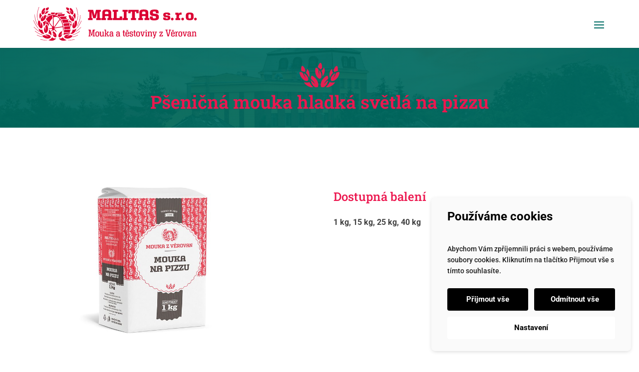

--- FILE ---
content_type: image/svg+xml
request_url: https://www.malitas.cz/wp-content/uploads/2021/02/lg-mlts-trnsprnt-red.svg
body_size: 22605
content:
<?xml version="1.0" encoding="UTF-8"?> <svg xmlns="http://www.w3.org/2000/svg" id="ac7c80a8-c4b6-4b17-a991-210f03d9b81f" data-name="Vrstva 1" viewBox="0 0 1549.25 318.43"><defs><style>.a57d60e2-42f1-44e5-8e93-7c5ae75e9416{fill:#db0032;}</style></defs><path class="a57d60e2-42f1-44e5-8e93-7c5ae75e9416" d="M42.64,560.73-35.3,572.8a11.34,11.34,0,0,0-.2-1.14l53.86-74.19c12.18,17.12,20.81,38.94,24.28,63.26M14.36,492.24l-33.62,46.29-18.61,26.11s-4.22-5.62-5-6.42c-.05,0-.1-.1-.16-.14v-1c-.22-3.71-.34-16.3-.37-30.44l-.6-49.5c.8-.47,1.59-.63,2.39-1.05,2.41-1.79,7.9-4,11.66-4.89,4-.93,9.62-1.86,18.62,1a39.67,39.67,0,0,1,3.86,1.29c.19.08.33.1.53.18.43.19.79.53,1.22.74a46.65,46.65,0,0,1,5.26,2.75c.37.31.67.74,1,1.05A62.6,62.6,0,0,1,13.18,491c.37.45.82.75,1.18,1.2m-63.7,64.94a10.37,10.37,0,0,0-4.81,3.43l-28.8-35.23a87.14,87.14,0,0,1,6.12-12.87c6.88-11.7,14.35-20.77,22-27.51l-1.23-25.09c1.75-.23,3.58-.27,5.34-.36l.25,7.16Zm100,27.46a170.52,170.52,0,0,0-1.39-21.12,6.41,6.41,0,0,0-.1-1c-3.54-27.85-13.57-52.77-28-71.76a2.86,2.86,0,0,0-1-1.23s0,0-.06,0C2.53,466.92-21.24,453-47.45,453h-.08c-25.95,0-49.57,13.64-67.14,35.85l-.59,1.83,1.57,8.29,10.18,11.24,46.07,56.38a31.83,31.83,0,0,0-1.79,9.91l-30.38,4.7c0,.72,0,1.42,0,2.13l4.84,2.11,1,.47c.38.18.73.44,1.1.64l23.9-3.71A27.88,27.88,0,0,0-56.61,590l-9.31,12.83A49.73,49.73,0,0,1-63,608.28h.91l9.37-12.9a8.86,8.86,0,0,0,3.89,2.13l0,2.56a10.19,10.19,0,0,1,2.48-.26,12.12,12.12,0,0,1,3.87,1l-.06-4.56a15.55,15.55,0,0,0,4.62-5.75l16,19.59,8.7.66-22.37-27.41a37.32,37.32,0,0,0,.49-4.18L43.33,567c1.31,7.9,2.13,16.38,2.64,22.92.82,11.18.64,33.27.64,33.27a200.23,200.23,0,0,0,4.08-38.59" transform="translate(234.86 -377.96)"></path><path class="a57d60e2-42f1-44e5-8e93-7c5ae75e9416" d="M174.68,507.42c-2.94-3.49-9.45-1.59-19.19,7.79.63,26.21-5.57,42.38-5.57,42.38l-.24-35.51s-8.58,5.13-13.77,25.38c-3.47,13.53-.52,27.45,7.82,31,10.7,4.63,25.65-11.48,31.21-28.46s2.69-39.12-.26-42.62" transform="translate(234.86 -377.96)"></path><path class="a57d60e2-42f1-44e5-8e93-7c5ae75e9416" d="M128.69,531.19l-16.94,8.73,3.5,13.93,10,0A110.73,110.73,0,0,1,126.79,538a47.75,47.75,0,0,1,1.9-6.77" transform="translate(234.86 -377.96)"></path><path class="a57d60e2-42f1-44e5-8e93-7c5ae75e9416" d="M132.69,521.06a59.13,59.13,0,0,1-27.18-17.58c-.65,3.48-1.27,7-1.79,10.57l4.82,9.73,22.78.05c.8-1.7,1.37-2.77,1.37-2.77" transform="translate(234.86 -377.96)"></path><path class="a57d60e2-42f1-44e5-8e93-7c5ae75e9416" d="M115.28,433c5.4,10.22,14.93,17.12,22,14.69,9.12-3.12,9.26-21.29,3.26-34.78s-20.1-25.43-23.84-25.93-6.65,4.28-7.42,15.42c15,15.7,20.16,29,20.16,29l-19.9-21.56s-2.41,7.91,5.7,23.14" transform="translate(234.86 -377.96)"></path><path class="a57d60e2-42f1-44e5-8e93-7c5ae75e9416" d="M77.45,413.68c2.33,8.86,6.17,16.88,18.58,24.76,10.23,6.52,22.45,8.6,22.45,8.6s-8.87-10.34-11.59-14.92a52.46,52.46,0,0,1-5.21-13,34.6,34.6,0,0,1-24.23-5.42" transform="translate(234.86 -377.96)"></path><path class="a57d60e2-42f1-44e5-8e93-7c5ae75e9416" d="M100.2,456.45c-1.61,3.9,2.13,24.16,11.79,37.47s27.31,23.26,35.4,16.2c6.32-5.51,4.94-18.57-1.89-29.46-10.25-16.3-19.21-18.4-19.21-18.4L136,493.49s-10-12.43-16.81-35.62c-11.18-5.47-17.42-5.31-19-1.42" transform="translate(234.86 -377.96)"></path><path class="a57d60e2-42f1-44e5-8e93-7c5ae75e9416" d="M139.65,459.79A60,60,0,0,1,149.34,472c2.9,5.22,8,19.51,8,19.51s7.57-9.38,7.68-27.58c.06-10.79-2.25-23.85-9.54-31a57.92,57.92,0,0,1-15.79,26.82" transform="translate(234.86 -377.96)"></path><path class="a57d60e2-42f1-44e5-8e93-7c5ae75e9416" d="M34.75,617.18c.62-3.14,1.12-6.27,1.53-9.41a3.7,3.7,0,0,0-2.79-1.21c-3.7.16-18.37,10.54-25.42,23.07s-8.42,30.16.14,34c6.67,3,16.52-2.87,22.66-12.28,9.2-14.09,7.55-22,7.55-22l-21.2,19.16s4.51-9,15.69-20.32Z" transform="translate(234.86 -377.96)"></path><path class="a57d60e2-42f1-44e5-8e93-7c5ae75e9416" d="M43.71,663.14s-7.61,8.16-18.35,10.49A40.67,40.67,0,0,1,6,673s6.2,11.44,22.7,19.07c17.69,8.2,36.31,3.28,51.07-2.41-25-5.24-36.09-26.49-36.09-26.49" transform="translate(234.86 -377.96)"></path><path class="a57d60e2-42f1-44e5-8e93-7c5ae75e9416" d="M144.61,625.37c16.54-11.39,26.74-34.14,28.3-45.09-21.68,19-35.57,10.67-35.57,10.67s-3.2,13.62-6.54,21c-2.31,5.1-10.33,15.25-12.47,17.89l.38.8c3.3.54,15.57,1.87,25.9-5.26" transform="translate(234.86 -377.96)"></path><path class="a57d60e2-42f1-44e5-8e93-7c5ae75e9416" d="M134.34,655.32c1.79-4.22-2.86-9.15-15.66-13.51-23,12.55-40.23,14.44-40.23,14.44l31.44-16.48s-8.5-5.29-28.84-.63c-13.61,3.12-24.67,12.1-24,21.15.75,11.65,22,17.54,39.57,14.71s36-15.5,37.77-19.68" transform="translate(234.86 -377.96)"></path><path class="a57d60e2-42f1-44e5-8e93-7c5ae75e9416" d="M90.08,410.59c4.25,1.45,10.48.37,10.48.37l3.18-20s-23.21-13-27.77-7.71c-6.14,7.18,9.9,25.94,14.11,27.39" transform="translate(234.86 -377.96)"></path><polygon class="a57d60e2-42f1-44e5-8e93-7c5ae75e9416" points="233.86 67.72 226.72 79.03 244.41 93.8 256.51 84.27 294.04 83.97 291.31 79.93 299.81 67.25 233.86 67.72"></polygon><polygon class="a57d60e2-42f1-44e5-8e93-7c5ae75e9416" points="260.16 90.11 248.93 96.94 267.13 118.15 279.71 113.44 319.81 113.1 307.52 99.62 317.38 89.66 260.16 90.11"></polygon><polygon class="a57d60e2-42f1-44e5-8e93-7c5ae75e9416" points="269.88 123.11 282.57 151.73 294.37 148.07 337.28 146.32 326.63 124.76 339.23 117.9 282.33 118.36 269.88 123.11"></polygon><polygon class="a57d60e2-42f1-44e5-8e93-7c5ae75e9416" points="294.83 153.93 284.49 158.48 290.52 181.89 302.87 178.55 344.4 176.47 340.07 158.03 352.21 151.18 294.83 153.93"></polygon><polygon class="a57d60e2-42f1-44e5-8e93-7c5ae75e9416" points="228.9 62.08 270.03 62.08 275.39 55.23 208.52 55.72 203.67 73.17 220.47 76 228.9 62.08"></polygon><polygon class="a57d60e2-42f1-44e5-8e93-7c5ae75e9416" points="348.49 181.41 303.61 183.51 290.54 187.3 291.83 210.2 348.65 207.57 347.17 186.85 359.96 180.59 348.49 181.41"></polygon><polygon class="a57d60e2-42f1-44e5-8e93-7c5ae75e9416" points="346.78 220.51 360.3 217.42 347.41 213.55 291.4 215.2 288.78 240.21 346.21 238.74 346.78 220.51"></polygon><path class="a57d60e2-42f1-44e5-8e93-7c5ae75e9416" d="M-87.9,538.15l-24.9-30c1.62,12.3.26,21.62-4.51,31.91-.65,1.4-1.35,2.75-2.07,4.05,5.32-5,10.37-6.42,15-4.17a8.93,8.93,0,0,1,1.71,1.05c3.5,2.6,7.73,11.81,10.21,22.85a158.42,158.42,0,0,1,4.51-25.65" transform="translate(234.86 -377.96)"></path><path class="a57d60e2-42f1-44e5-8e93-7c5ae75e9416" d="M120.22,625.62l-10.17-4.53-56.38,1.63-4.14,19.45s11-6.4,27.92-9c18.4-2.88,42.77-7.52,42.77-7.52" transform="translate(234.86 -377.96)"></path><path class="a57d60e2-42f1-44e5-8e93-7c5ae75e9416" d="M-65.56,449a109.29,109.29,0,0,1,14.8-1.28c6.83-.2,15.07.25,15.07.25l4.56-16.9H-68.36Z" transform="translate(234.86 -377.96)"></path><path class="a57d60e2-42f1-44e5-8e93-7c5ae75e9416" d="M-81.15,455c4.27-1.51,11.08-3.89,11.08-3.89l-2.17-9h-28l7.81,17.64s7-3.28,11.32-4.78" transform="translate(234.86 -377.96)"></path><path class="a57d60e2-42f1-44e5-8e93-7c5ae75e9416" d="M-110.8,474.53c1-1,2-1.94,3-2.77,4-3.35,11.07-8.69,11.07-8.69l-2.11-2.48-9.23.71a63.14,63.14,0,0,1-2.71,13.23" transform="translate(234.86 -377.96)"></path><path class="a57d60e2-42f1-44e5-8e93-7c5ae75e9416" d="M-188.46,507.42c-2.92,3.5-5.8,25.64-.24,42.62s20.5,33.09,31.19,28.46c8.36-3.59,11.29-17.51,7.82-31-5.17-20.25-13.73-25.38-13.73-25.38l-.28,35.51s-6.21-16.17-5.57-42.38c-9.72-9.38-16.23-11.28-19.19-7.79" transform="translate(234.86 -377.96)"></path><path class="a57d60e2-42f1-44e5-8e93-7c5ae75e9416" d="M-146.46,522.07A64.6,64.6,0,0,1-140.54,538c1.25,6.34,1.73,22.78,1.73,22.78a74.61,74.61,0,0,0,16.34-22.25c4.93-10.65,5.84-20,3.18-34a59,59,0,0,1-27.17,17.58" transform="translate(234.86 -377.96)"></path><path class="a57d60e2-42f1-44e5-8e93-7c5ae75e9416" d="M-151.09,447.66c7.14,2.43,16.63-4.47,22.07-14.69,8.08-15.23,5.66-23.14,5.66-23.14l-19.91,21.56s5.22-13.32,20.17-29c-.74-11.14-3.65-15.92-7.42-15.42s-17.78,12.46-23.83,25.93-5.83,31.66,3.26,34.78" transform="translate(234.86 -377.96)"></path><path class="a57d60e2-42f1-44e5-8e93-7c5ae75e9416" d="M-109.79,438.44c12.41-7.89,16.24-15.91,18.56-24.76a34.55,34.55,0,0,1-24.21,5.42,54.45,54.45,0,0,1-5.19,13c-2.77,4.57-11.6,14.91-11.6,14.91s12.21-2.08,22.44-8.6" transform="translate(234.86 -377.96)"></path><path class="a57d60e2-42f1-44e5-8e93-7c5ae75e9416" d="M-159.26,480.65c-6.86,10.9-8.21,24-1.91,29.47,8.1,7.06,25.73-2.86,35.42-16.2s13.37-33.57,11.79-37.47-7.84-4.05-19,1.42c-6.87,23.19-16.84,35.62-16.84,35.62l9.77-31.23s-9,2.09-19.21,18.39" transform="translate(234.86 -377.96)"></path><path class="a57d60e2-42f1-44e5-8e93-7c5ae75e9416" d="M-163.1,472a59.76,59.76,0,0,1,9.68-12.25s-11.74-10.42-15.82-26.82c-7.25,7.15-9.58,20.21-9.5,31,.11,18.2,7.68,27.58,7.68,27.58s5.07-14.29,8-19.51" transform="translate(234.86 -377.96)"></path><path class="a57d60e2-42f1-44e5-8e93-7c5ae75e9416" d="M-44.62,651.34c6.13,9.41,16,15.27,22.63,12.29,8.57-3.84,7.15-21.46.14-34s-21.72-22.91-25.4-23.06-6.07,4.74-5.82,15.61C-37.22,636.08-31,648.54-31,648.54l-21.22-19.16s-1.62,7.87,7.59,22" transform="translate(234.86 -377.96)"></path><path class="a57d60e2-42f1-44e5-8e93-7c5ae75e9416" d="M-19.81,673a40.67,40.67,0,0,1-19.33.66c-10.73-2.33-18.34-10.49-18.34-10.49s-11.13,21.25-36.07,26.49c14.71,5.7,33.36,10.61,51,2.41C-26,684.41-19.81,673-19.81,673" transform="translate(234.86 -377.96)"></path><path class="a57d60e2-42f1-44e5-8e93-7c5ae75e9416" d="M-120,622.56c11.49,2.07,22.36-17,23.94-34.81s-6.25-38.7-9.91-41.45-9.56.59-16.92,11.93c6.54,25.4,4.18,42.54,4.18,42.54L-127,566.25s-7.21,6.94-7.63,27.82C-135,608-129,620.93-120,622.56" transform="translate(234.86 -377.96)"></path><path class="a57d60e2-42f1-44e5-8e93-7c5ae75e9416" d="M-158.34,625.37c12,8.32,26.76,5.11,26.76,5.11s-10.32-12.65-13-18.54c-3.35-7.37-6.54-21-6.54-21s-13.9,8.28-35.59-10.67c1.6,11,11.77,33.7,28.35,45.09" transform="translate(234.86 -377.96)"></path><path class="a57d60e2-42f1-44e5-8e93-7c5ae75e9416" d="M-70.77,660.29c.62-9-10.42-18-24-21.15-20.36-4.66-28.86.63-28.86.63l31.45,16.48s-17.2-1.89-40.23-14.44c-12.77,4.36-17.44,9.29-15.68,13.51S-128,672.2-110.36,675s38.8-3.06,39.59-14.71" transform="translate(234.86 -377.96)"></path><path class="a57d60e2-42f1-44e5-8e93-7c5ae75e9416" d="M-65.16,646.05a65.19,65.19,0,0,0-.84-26.6c-2.85-11.38-11.57-23.28-21.7-27.72,2.27,18.21-5.59,33.32-5.59,33.32a64.43,64.43,0,0,1,14.57,8.66c5,4.16,13.56,12.34,13.56,12.34" transform="translate(234.86 -377.96)"></path><path class="a57d60e2-42f1-44e5-8e93-7c5ae75e9416" d="M-103.86,410.59c4.26-1.45,20.24-20.21,14.1-27.39-4.55-5.31-27.76,7.71-27.76,7.71l3.18,20s6.25,1.08,10.48-.37" transform="translate(234.86 -377.96)"></path><path class="a57d60e2-42f1-44e5-8e93-7c5ae75e9416" d="M-191.92,504.88a1.47,1.47,0,0,0,.51-.08,1.56,1.56,0,0,0,.93-2c-5.07-14.32-10-38.48-4.41-72.23a239.65,239.65,0,0,1,14-50.54,1.57,1.57,0,0,0-.86-2,1.54,1.54,0,0,0-2,.85,245,245,0,0,0-14.21,51.19c-5.66,34.39-.65,59.09,4.54,73.76a1.54,1.54,0,0,0,1.45,1" transform="translate(234.86 -377.96)"></path><path class="a57d60e2-42f1-44e5-8e93-7c5ae75e9416" d="M-191.49,579.27a1.41,1.41,0,0,0,.91-.31,1.57,1.57,0,0,0,.34-2.14c-13.75-18.42-32.11-46-41.64-72.74a1.5,1.5,0,0,0-2-.92,1.51,1.51,0,0,0-.94,1.95c9.67,27.07,28.18,54.94,42.05,73.55a1.57,1.57,0,0,0,1.23.61" transform="translate(234.86 -377.96)"></path><path class="a57d60e2-42f1-44e5-8e93-7c5ae75e9416" d="M-195.48,550.8a1.47,1.47,0,0,0,.74-.18,1.54,1.54,0,0,0,.61-2.08c-10.25-19.08-27.36-57.13-26.53-97.32a1.53,1.53,0,0,0-1.5-1.57h0a1.5,1.5,0,0,0-1.51,1.49c-.85,40.91,16.47,79.49,26.88,98.85a1.54,1.54,0,0,0,1.34.81" transform="translate(234.86 -377.96)"></path><path class="a57d60e2-42f1-44e5-8e93-7c5ae75e9416" d="M-146.85,643.85a1.53,1.53,0,0,0,1.46-1.09,1.5,1.5,0,0,0-1-1.9c-15.16-4.53-44.7-15.43-72-37.18a1.53,1.53,0,0,0-2.14.24,1.53,1.53,0,0,0,.25,2.16c27.66,22.06,57.61,33.09,73,37.72a1.61,1.61,0,0,0,.44.05" transform="translate(234.86 -377.96)"></path><path class="a57d60e2-42f1-44e5-8e93-7c5ae75e9416" d="M-149.64,661.87a1.54,1.54,0,0,0,1.51-1.24,1.56,1.56,0,0,0-1.19-1.81C-168.39,655-185.54,649-200.24,641a1.54,1.54,0,0,0-2.07.62,1.54,1.54,0,0,0,.6,2.09c15,8.1,32.41,14.2,51.78,18.11a.63.63,0,0,0,.29,0" transform="translate(234.86 -377.96)"></path><path class="a57d60e2-42f1-44e5-8e93-7c5ae75e9416" d="M-104.8,688.63a205.36,205.36,0,0,1-63.66-6.7,1.54,1.54,0,0,0-1.9,1.05,1.55,1.55,0,0,0,1.07,1.9,203.44,203.44,0,0,0,54.21,7c3.45,0,6.92-.06,10.41-.22a1.51,1.51,0,0,0,1.45-1.6,1.55,1.55,0,0,0-1.58-1.45" transform="translate(234.86 -377.96)"></path><path class="a57d60e2-42f1-44e5-8e93-7c5ae75e9416" d="M-178.74,611.34a1.51,1.51,0,0,0,1.31-.71,1.5,1.5,0,0,0-.48-2.1,270.46,270.46,0,0,1-50.9-41.72,1.56,1.56,0,0,0-2.19,0,1.56,1.56,0,0,0,0,2.16,274.16,274.16,0,0,0,51.5,42.19,1.46,1.46,0,0,0,.79.22" transform="translate(234.86 -377.96)"></path><path class="a57d60e2-42f1-44e5-8e93-7c5ae75e9416" d="M178.38,502.36a1.49,1.49,0,0,0,.93,1.94,1.51,1.51,0,0,0,.51.08,1.53,1.53,0,0,0,1.45-1c5.08-14.6,10-39.17,4.38-73.25a244.52,244.52,0,0,0-12.48-46.65,1.54,1.54,0,0,0-2-.88,1.51,1.51,0,0,0-.85,2,241.15,241.15,0,0,1,12.3,46.05c5.47,33.45.71,57.49-4.24,71.76" transform="translate(234.86 -377.96)"></path><path class="a57d60e2-42f1-44e5-8e93-7c5ae75e9416" d="M179.21,577.75a1.37,1.37,0,0,0,.88.29,1.6,1.6,0,0,0,1.25-.6C194,560.34,211.1,534.62,221,509.16a1.56,1.56,0,0,0-.88-2,1.52,1.52,0,0,0-2,.88c-9.73,25.14-26.75,50.61-39.23,67.54a1.53,1.53,0,0,0,.33,2.14" transform="translate(234.86 -377.96)"></path><path class="a57d60e2-42f1-44e5-8e93-7c5ae75e9416" d="M178.84,557a1.51,1.51,0,0,0,2.1-.55c8.89-15.33,29.72-55.71,30.51-99.92A1.51,1.51,0,0,0,210,455h0a1.52,1.52,0,0,0-1.54,1.5c-.78,43.48-21.32,83.32-30.12,98.42a1.53,1.53,0,0,0,.56,2.1" transform="translate(234.86 -377.96)"></path><path class="a57d60e2-42f1-44e5-8e93-7c5ae75e9416" d="M203.55,605.68c-26.44,20.31-54.51,30.67-68.93,35a1.51,1.51,0,0,0-1,1.91,1.53,1.53,0,0,0,1.46,1.1,2.65,2.65,0,0,0,.43-.08c14.61-4.41,43.09-14.92,69.89-35.53a1.52,1.52,0,0,0,.28-2.15,1.5,1.5,0,0,0-2.12-.27" transform="translate(234.86 -377.96)"></path><path class="a57d60e2-42f1-44e5-8e93-7c5ae75e9416" d="M185.27,642.42a185,185,0,0,1-47.33,16.23,1.52,1.52,0,0,0,.3,3,1.19,1.19,0,0,0,.32,0,187.75,187.75,0,0,0,48.13-16.5,1.53,1.53,0,0,0-1.42-2.72" transform="translate(234.86 -377.96)"></path><path class="a57d60e2-42f1-44e5-8e93-7c5ae75e9416" d="M153.8,682.54a205.71,205.71,0,0,1-60.61,6.09,1.43,1.43,0,0,0-1.58,1.46,1.49,1.49,0,0,0,1.46,1.59c3.27.14,6.55.2,9.77.2a204.61,204.61,0,0,0,51.75-6.38,1.5,1.5,0,0,0,1.09-1.85,1.56,1.56,0,0,0-1.88-1.11" transform="translate(234.86 -377.96)"></path><path class="a57d60e2-42f1-44e5-8e93-7c5ae75e9416" d="M214.34,569.08a270.76,270.76,0,0,1-47.48,38.65,1.54,1.54,0,0,0-.45,2.12,1.51,1.51,0,0,0,2.1.47,275.89,275.89,0,0,0,48-39.11,1.56,1.56,0,0,0,0-2.15,1.54,1.54,0,0,0-2.16,0" transform="translate(234.86 -377.96)"></path><path class="a57d60e2-42f1-44e5-8e93-7c5ae75e9416" d="M1302,503.94c6.88,0,12.38-4.4,12.38-12.25,0-7.56-5.5-12.52-12.38-12.52-7.15,0-12.38,5-12.38,12.52,0,7.85,5.23,12.25,12.38,12.25m-54.34-18c-10.73,0-12-3.58-12-13.21V460.33c0-9.5,1.24-13.21,12-13.21s11.83,3.71,11.83,13.21v12.38c0,9.63-1.24,13.21-11.83,13.21m0,16.78c27.38,0,36.59-8.94,36.59-27.79V458.13c0-18.85-9.21-27.79-36.59-27.79s-36.73,8.94-36.73,27.79v16.78c0,18.85,9.21,27.79,36.73,27.79m-67.14,1.24c6.88,0,12.39-4.4,12.39-12.25a12,12,0,0,0-12.39-12.52c-7.15,0-12.38,5-12.38,12.52,0,7.85,5.23,12.25,12.38,12.25m-22.83-3V484.13H1146V469.68c.28-12,2.62-19.4,12.52-19.4h11.56V431h-10.73c-9.91,0-15.13,5.92-17.2,13.35V432.13h-30.68v18.15h10.6v33.85h-9.77v16.78Zm-75.53,3c6.88,0,12.38-4.4,12.38-12.25,0-7.56-5.5-12.52-12.38-12.52-7.15,0-12.38,5-12.38,12.52,0,7.85,5.23,12.25,12.38,12.25m-53.1-1.24c28.34,0,34.39-8.39,34.39-21.46v-3.72c0-13.2-8.53-17.74-22.42-18.84l-11.42-1c-8.67-.68-10.46-1.65-10.46-5.22V450.7c0-3,1.1-5.37,9.63-5.37s10.18,1.93,10.18,5.37v4h23.53v-4c0-14-3.72-20.36-33.71-20.36-26.55,0-31.91,8.25-31.91,21.18v3.85c0,9.64,4.67,17.75,20.08,19l12.66,1c8.67.69,11.14,2.07,11.14,5.92v1.24c0,3.16-2.34,5.36-10.59,5.36s-10.87-2.06-10.87-5.78v-4.12H995.78v4.54c0,13.62,1.65,20.22,33.29,20.22m-117.76,1c30.68,0,43.47-8.25,43.47-26.55v-5.64c0-22.7-11.56-26.69-31.09-28.75l-13.21-1.38c-10-1.1-12.93-2.47-12.93-9.63v-1.79c0-7.15,1.51-9.9,14.31-9.9,12.38,0,14.44,2.75,14.44,9.9v7.3h26.56v-7.3c0-21.18-7.71-28.06-39.9-28.06-31,0-42.79,9.35-42.79,28.2v5.64c0,15.27,8.26,24.63,27,26.42l16.09,1.51c11.56,1.1,14.17,3.44,14.17,10v2.62c0,7-3.3,9.21-16.09,9.21-12,0-14.72-2.2-14.72-10v-7.84H870v9.77c0,18.71,6.74,26.27,41.27,26.27M795.47,445.33V433.91c0-10,2.75-13.2,16.23-13.2s16.24,3.16,16.24,13.2v11.42Zm-35.63,55.58H805V482.75h-9.49V464.18h32.47v18.57h-9.49v18.16h46.49V482.75H854.49V433.91c0-22.28-7.57-32.05-42.79-32.05s-41.41,9.77-41.41,32.05v48.84H759.84Zm-70.58,0h49.53V482.75H727.23v-60H741v14.45h21.87V404.61H665.19v32.61h21.73V422.77h13.76v60H689.26Zm-78.41,0h49.52V482.75H648.82v-60h11.55V404.61H610.85v18.16h11.42v60H610.85Zm-94.24,0h90V467.48H583.47v15.27H554.58v-60h13.21V404.61H516.61v18.16H528v60H516.61Zm-72.78-55.58V433.91c0-10,2.76-13.2,16.24-13.2s16.23,3.16,16.23,13.2v11.42ZM408.2,500.91h45.13V482.75h-9.5V464.18H476.3v18.57h-9.49v18.16h46.5V482.75H502.85V433.91c0-22.28-7.56-32.05-42.78-32.05s-41.41,9.77-41.41,32.05v48.84H408.2Zm-123.95,0h42.24V482.75H317V428.41h.69l14,55h23.8l14-55h.68v54.34h-9.49v18.16H404.9V482.75H393.48v-60H404.9V404.61H358.4l-13.2,53.1-13.76-53.1H284.25v18.16h11.42v60H284.25Z" transform="translate(234.86 -377.96)"></path><path class="a57d60e2-42f1-44e5-8e93-7c5ae75e9416" d="M1286.18,655.52v-6.47h-4.56V624.88c.18-7.2,2.65-9,9.21-9,5.47,0,7.57,2,7.57,8.39v24.81h-4.56v6.47H1312v-6.47h-5v-24.9c0-10.76-3.2-15.23-14-15.23-7.29,0-10.94,2.65-12.68,6.66v-5.66h-13v6.75h5.84v32.38h-5.38v6.47Zm-44.8-5.47c-5.75,0-7.3-1.91-7.3-8.48,0-5.84,2.1-7.84,8.12-7.84,3.37,0,5.92.27,8,1.18v6.39c-.18,7.29-3.37,8.75-8.84,8.75m-1.92,6.48c7.57,0,11-2.83,12.13-7.85v6.84h12.22v-6.47h-5.11V623.33c0-10.58-4.1-14.41-16-14.41-10.67,0-15.59,4.1-15.59,13.5v2.19h7.93v-2.19c0-4.65,2-6.66,7.48-6.66,6.2,0,7.66,2.1,7.66,8.3v5.75c-2.64-1.37-5.56-1.83-10.49-1.83-9.75,0-14.22,4-14.22,14,0,10.67,4.37,14.5,14,14.5m-43.47-1h9.94l11.49-38.85h4.92v-6.75H1205.2v6.75h5l-8.93,30.92-7.94-30.92h4.93v-6.75H1180v6.75H1185ZM1158.52,650c-6.29,0-8.84-1.73-8.84-10.31V625.79c0-8.48,2.55-10.3,8.84-10.3s8.94,1.82,8.94,10.3v13.86c0,8.58-2.55,10.31-8.94,10.31m0,6.57c12,0,17.7-4.29,17.7-16.33v-15c0-12-5.66-16.33-17.7-16.33-11.85,0-17.51,4.29-17.51,16.33v15c0,12,5.66,16.33,17.51,16.33m-28.48-1v-6.47h-6.29V627.16c.18-7,2.28-10.49,7.93-10.49h5.48v-7.29h-4.84c-5.47,0-8.57,3.28-9.85,7.57v-7h-13.31v6.75h6v32.38h-5.66v6.47Zm-50.32-30.18c0-7.85,1.82-10.22,8.85-10.22,6.56,0,7.93,2.56,7.93,10.22v3.19h-16.78Zm8.85,31.19c12.13,0,16.32-3.65,16.32-13.59v-2.37h-8v2.37c0,5.47-1.83,7-8.4,7-6.93,0-8.75-2.37-8.75-10.21v-5.66h25.17v-8.94c0-11.49-4.29-16.23-16.32-16.23-12.22,0-17.51,4.47-17.51,16.23V640.2c0,11.86,5.1,16.33,17.51,16.33m-3.38-51.9h5.56l7.85-10v-.91h-6.48l-4.1,5-4.29-5h-6.47v.91Zm-47.46,50.89H1049l15-57.09h5.29v-6.75h-20v6.75h6.39l-11.95,48.06-11.76-48.06h6.47v-6.75h-20.79v6.75h5.29Zm-77.7,0h32.65v-15h-7.57v9H969.7l22.62-33.28v-6.3h-31.1v14.5h7.57v-8.48h14.32L960,649.6Zm-59.82,17h6.56c6.57,0,8.76-2.65,10.58-8.76l13.77-47.06H936v-6.75H918.81v6.75h5l-8.67,30.65-8.39-30.65h5.11v-6.75H893.46v6.75h4.92l11.31,38.85h2.46l-2.09,7c-.73,2.64-1.92,3.46-5.11,3.46h-4.74Zm-33.49-17v-6.47h-4.56V624.88c.18-7.2,2.64-9,9.21-9,5.47,0,7.57,2,7.57,8.39v24.81h-4.56v6.47h18.15v-6.47h-5v-24.9c0-10.76-3.19-15.23-14-15.23-7.3,0-10.95,2.65-12.68,6.66v-5.66h-13v6.75h5.84v32.38H848.3v6.47Zm-41.42,0h19.15v-6.47h-5.11V609.92h-14.5v6.75h5.93v32.38H825.3Zm9.3-52a5.11,5.11,0,0,0,5.2-5.29,5.2,5.2,0,1,0-10.4,0,5.11,5.11,0,0,0,5.2,5.29m-39.81,52h9.94l11.49-38.85h4.93v-6.75H804v6.75h5l-8.94,30.92-7.93-30.92h4.92v-6.75H778.83v6.75h4.93ZM757.33,650c-6.29,0-8.85-1.73-8.85-10.31V625.79c0-8.48,2.56-10.3,8.85-10.3s8.94,1.82,8.94,10.3v13.86c0,8.58-2.56,10.31-8.94,10.31m0,6.57c12,0,17.69-4.29,17.69-16.33v-15c0-12-5.65-16.33-17.69-16.33-11.86,0-17.51,4.29-17.51,16.33v15c0,12,5.65,16.33,17.51,16.33m-20.93-1v-6.47h-2.74c-4.74,0-6-1.46-6-6.57V616.67h7.48v-6.75h-7.48V597.16h-8.57v12.76H713.6v6.75h5.47v25.81c0,9.4,2.83,13,11.58,13Zm-43.19,1c12.95,0,16.51-4.11,16.51-13.5v-1.55c0-8-5-11-12-12l-5.11-.73c-4.83-.64-6.56-2.1-6.56-6.29v-1.28c0-4.47,1.73-6.2,7-6.2,5.74,0,7.2,1.64,7.2,7.66v1.55h8.76v-1.55c0-9.94-3.29-13.77-15.87-13.77-12.77,0-15.69,5.2-15.69,12.4v2c0,7.84,3.74,10.67,11.49,11.76l5.11.73c4.93.64,7.11,1.92,7.11,6.48v1.09c0,5.75-1.73,7-7.93,7-6.93,0-7.39-2-7.39-7.66v-1.92h-8.66v1.92c0,9.48,1.82,13.77,16,13.77m-46.32-31.19c0-7.85,1.82-10.22,8.85-10.22,6.56,0,7.93,2.56,7.93,10.22v3.19H646.89Zm8.85,31.19c12.13,0,16.32-3.65,16.32-13.59v-2.37h-8v2.37c0,5.47-1.83,7-8.39,7-6.94,0-8.76-2.37-8.76-10.21v-5.66h25.17v-8.94c0-11.49-4.29-16.23-16.32-16.23-12.22,0-17.51,4.47-17.51,16.23V640.2c0,11.86,5.1,16.33,17.51,16.33m-3.38-51.9h5.56l7.85-10v-.91h-6.48l-4.1,5-4.29-5h-6.47v.91Zm-18,50.89v-6.47h-2.74c-4.74,0-6-1.46-6-6.57V616.67h7.47v-6.75h-7.47V597.16H617v12.76h-5.47v6.75H617v25.81c0,9.4,2.83,13,11.59,13Zm-68.67-5.47c-5.75,0-7.3-1.91-7.3-8.48,0-5.84,2.1-7.84,8.12-7.84,3.37,0,5.93.27,8,1.18v6.39c-.18,7.29-3.37,8.75-8.84,8.75m-1.92,6.48c7.57,0,11-2.83,12.13-7.85v6.84h12.22v-6.47H583V623.33c0-10.58-4.11-14.41-16-14.41-10.67,0-15.6,4.1-15.6,13.5v2.19h7.94v-2.19c0-4.65,2-6.66,7.47-6.66,6.21,0,7.66,2.1,7.66,8.3v5.75c-2.64-1.37-5.56-1.83-10.48-1.83-9.76,0-14.23,4-14.23,14,0,10.67,4.38,14.5,13.95,14.5m-60.64-6.48c-5.75,0-7.3-1.91-7.3-8.48,0-5.84,2.1-7.84,8.12-7.84,3.37,0,5.93.27,8,1.18v6.39c-.18,7.29-3.37,8.75-8.84,8.75m-1.92,6.48c7.57,0,11-2.83,12.13-7.85v6.84h12.22v-6.47h-5.11V623.33c0-10.58-4.1-14.41-16-14.41-10.68,0-15.6,4.1-15.6,13.5v2.19h7.93v-2.19c0-4.65,2-6.66,7.48-6.66,6.2,0,7.66,2.1,7.66,8.3v5.75c-2.64-1.37-5.56-1.83-10.48-1.83-9.76,0-14.23,4-14.23,14,0,10.67,4.38,14.5,13.95,14.5m-36.53-1h18.51v-6.47h-4.65l-13.32-18.24,9.95-14.41h5.56v-6.48H461.67v6.48h5.11l-8.4,12h-5V591.68H439.05v6.75h5.84v50.62h-5.38v6.47h18.24v-6.47h-4.38V634.27h5.11l10.85,14.78h-4.65Zm-29.08,0v-6.47h-5V609.92H418.28v6.75H422v23.71c0,6.75-2.92,9.22-8.94,9.22-5.47,0-7.75-2-7.75-8.39V609.92H392.38v6.75h4.37V641.3c0,10.76,3.38,15.23,14.05,15.23,6.66,0,10.94-2.19,12.49-7.12v6.11ZM370.87,650c-6.29,0-8.84-1.73-8.84-10.31V625.79c0-8.48,2.55-10.3,8.84-10.3s8.94,1.82,8.94,10.3v13.86c0,8.58-2.55,10.31-8.94,10.31m0,6.57c12,0,17.69-4.29,17.69-16.33v-15c0-12-5.65-16.33-17.69-16.33-11.85,0-17.51,4.29-17.51,16.33v15c0,12,5.66,16.33,17.51,16.33m-84-1h21v-6.84h-6.48V599.16h.37l10.4,47.7h10.39l10.95-47.7h.36v49.52h-6.47v6.84h21.61v-6.84H342.1V598.43h6.84v-6.75H328.33l-10.76,47.79-10.22-47.79H286.83v6.75h6.84v50.25h-6.84Z" transform="translate(234.86 -377.96)"></path></svg> 

--- FILE ---
content_type: image/svg+xml
request_url: https://www.malitas.cz/wp-content/uploads/2021/02/icn-mlts-grn-trnsprnt-red.svg
body_size: 3301
content:
<?xml version="1.0" encoding="UTF-8"?> <svg xmlns="http://www.w3.org/2000/svg" id="bfeb4df2-b300-48a2-ba0e-e6a50a624bcd" data-name="Vrstva 1" viewBox="0 0 39.22 23.79"><defs><style>.aeb8db7d-855f-4260-9f72-416ec752368c{fill:#e61e50;}</style></defs><path class="aeb8db7d-855f-4260-9f72-416ec752368c" d="M520.59,537.7c-.2.59.65,3.62,2.34,5.58s4.57,3.39,5.74,2.3c.92-.85.54-2.81-.68-4.42-1.81-2.41-3.25-2.69-3.25-2.69l1.94,4.66a18,18,0,0,1-3.1-5.29c-1.82-.78-2.79-.73-3-.14" transform="translate(-520.56 -528.38)"></path><path class="aeb8db7d-855f-4260-9f72-416ec752368c" d="M530.29,538.76a6.73,6.73,0,0,0-2.55-4.71,5.33,5.33,0,0,1-.94,4,10.15,10.15,0,0,1,1.68,1.81,31.41,31.41,0,0,1,1.5,2.9,10.93,10.93,0,0,0,.31-4" transform="translate(-520.56 -528.38)"></path><path class="aeb8db7d-855f-4260-9f72-416ec752368c" d="M532.83,540.82c-.73-.08-1.23.82-1.19,2.91a20.41,20.41,0,0,1,4.39,5.33l-4.22-3.94s-.33,1.49,1.49,4.3c1.21,1.88,3.18,3.13,4.52,2.64,1.72-.62,1.46-4,.07-6.51s-4.32-4.66-5.06-4.73" transform="translate(-520.56 -528.38)"></path><path class="aeb8db7d-855f-4260-9f72-416ec752368c" d="M529.21,551a8.7,8.7,0,0,0,4.93,1.07s-1.88-1.89-2.49-2.73a10.3,10.3,0,0,1-1.23-2.4,10.45,10.45,0,0,1-5.42.18c.59,1.64,2.49,3,4.21,3.88" transform="translate(-520.56 -528.38)"></path><path class="aeb8db7d-855f-4260-9f72-416ec752368c" d="M523,531.4c-1.18.24-.84,4.7-.84,4.7l3.42,1.14a4.1,4.1,0,0,0,.72-1.58c.08-.74-1.7-4.6-3.3-4.26" transform="translate(-520.56 -528.38)"></path><path class="aeb8db7d-855f-4260-9f72-416ec752368c" d="M536.44,533.27c-.41.47-.79,3.6,0,6.06s2.93,4.88,4.43,4.32c1.17-.43,1.57-2.38,1.07-4.34-.76-2.92-2-3.73-2-3.73v5a18,18,0,0,1-.83-6.08c-1.38-1.42-2.3-1.75-2.71-1.28" transform="translate(-520.56 -528.38)"></path><path class="aeb8db7d-855f-4260-9f72-416ec752368c" d="M545,538a6.73,6.73,0,0,0-.54-5.32A5.33,5.33,0,0,1,542,536a10,10,0,0,1,.85,2.31,30.62,30.62,0,0,1,.28,3.26A10.85,10.85,0,0,0,545,538" transform="translate(-520.56 -528.38)"></path><path class="aeb8db7d-855f-4260-9f72-416ec752368c" d="M541.1,528.39c-1.18-.23-2.58,4-2.58,4l2.72,2.36a4,4,0,0,0,1.27-1.18c.36-.65.19-4.9-1.41-5.2" transform="translate(-520.56 -528.38)"></path><path class="aeb8db7d-855f-4260-9f72-416ec752368c" d="M559.75,537.7c.2.59-.66,3.62-2.34,5.58s-4.58,3.39-5.75,2.3c-.91-.85-.53-2.81.68-4.42,1.82-2.41,3.25-2.69,3.25-2.69l-1.93,4.66a17.9,17.9,0,0,0,3.09-5.29c1.82-.78,2.8-.73,3-.14" transform="translate(-520.56 -528.38)"></path><path class="aeb8db7d-855f-4260-9f72-416ec752368c" d="M550.05,538.76a6.76,6.76,0,0,1,2.54-4.71,5.38,5.38,0,0,0,.94,4,9.89,9.89,0,0,0-1.67,1.81,31.41,31.41,0,0,0-1.5,2.9,10.93,10.93,0,0,1-.31-4" transform="translate(-520.56 -528.38)"></path><path class="aeb8db7d-855f-4260-9f72-416ec752368c" d="M547.51,540.82c.73-.08,1.22.82,1.19,2.91a20.41,20.41,0,0,0-4.39,5.33l4.22-3.94s.33,1.49-1.49,4.3c-1.22,1.88-3.18,3.13-4.53,2.64-1.72-.62-1.45-4-.06-6.51s4.32-4.66,5.06-4.73" transform="translate(-520.56 -528.38)"></path><path class="aeb8db7d-855f-4260-9f72-416ec752368c" d="M551.13,551a8.73,8.73,0,0,1-4.94,1.07s1.89-1.89,2.5-2.73a10.3,10.3,0,0,0,1.23-2.4,10.45,10.45,0,0,0,5.42.18c-.59,1.64-2.49,3-4.21,3.88" transform="translate(-520.56 -528.38)"></path><path class="aeb8db7d-855f-4260-9f72-416ec752368c" d="M557.31,531.4c1.18.24.85,4.7.85,4.7l-3.42,1.14a4,4,0,0,1-.72-1.58c-.08-.74,1.7-4.6,3.29-4.26" transform="translate(-520.56 -528.38)"></path></svg> 

--- FILE ---
content_type: image/svg+xml
request_url: https://www.malitas.cz/wp-content/uploads/2021/02/lg-mlts-mln-trnsprnt-white.svg
body_size: 14339
content:
<?xml version="1.0" encoding="UTF-8"?> <svg xmlns="http://www.w3.org/2000/svg" id="b3795823-f158-4fea-a395-de65ec67f68f" data-name="fac1715b-c347-45e3-b6cc-bd4894775db7" viewBox="0 0 455.91 318.49"><defs><style>.b2a2a0a2-6059-4618-bc11-281ddf5b63d3{fill:#fff;}</style></defs><path class="b2a2a0a2-6059-4618-bc11-281ddf5b63d3" d="M277.5,182.76l-77.92,12.07a11.34,11.34,0,0,0-.2-1.14l53.86-74.18c12.18,17.12,20.81,38.94,24.28,63.25m-28.3-68.48-33.64,46.29L197,186.68s-4.22-5.63-5-6.43a.92.92,0,0,0-.16-.13v-1c-.22-3.71-.34-16.31-.37-30.44l-.6-49.5c.8-.47,1.59-.63,2.39-1.06,2.41-1.78,7.9-4,11.66-4.88,4-.93,9.62-1.87,18.62,1a37.23,37.23,0,0,1,3.86,1.3c.19.08.33.09.53.18.43.18.79.53,1.22.74a45.32,45.32,0,0,1,5.26,2.75c.37.3.67.74,1,1A62.89,62.89,0,0,1,248,113c.37.44.82.75,1.18,1.2m-63.7,64.93a10.44,10.44,0,0,0-4.81,3.44l-28.8-35.23A87.73,87.73,0,0,1,158,134.5c6.88-11.7,14.35-20.76,22-27.51l-1.22-25c1.75-.22,3.58-.27,5.34-.35l.25,7.15Zm100,27.46a171.24,171.24,0,0,0-1.39-21.11,6.64,6.64,0,0,0-.1-1c-3.54-27.86-13.57-52.77-28-71.77a2.9,2.9,0,0,0-1-1.22l-.06,0C237.39,89,213.58,75,187.41,75h-.08c-26,0-49.57,13.64-67.14,35.85l-.59,1.83,1.57,8.3,10.18,11.24,46.07,56.38a31.88,31.88,0,0,0-1.79,9.91l-30.38,4.7v2.13l4.84,2.11,1,.47c.38.18.73.43,1.1.63l23.9-3.71a27.82,27.82,0,0,0,2.15,7.13l-9.31,12.83a52.32,52.32,0,0,1,2.92,5.48h.91l9.37-12.91a9,9,0,0,0,3.89,2.14v2.56a9.87,9.87,0,0,1,2.48-.26,12.08,12.08,0,0,1,3.87,1l-.06-4.56a15.58,15.58,0,0,0,4.62-5.75l16,19.59,8.7.66-22.37-27.41a37.09,37.09,0,0,0,.49-4.19L278.15,189c1.31,7.91,2.13,16.39,2.64,22.92.82,11.19.64,33.28.64,33.28a200.19,200.19,0,0,0,4.08-38.6" transform="translate(-0.02 0.07)"></path><path class="b2a2a0a2-6059-4618-bc11-281ddf5b63d3" d="M409.58,129.45c-2.94-3.48-9.45-1.58-19.19,7.8.63,26.21-5.57,42.37-5.57,42.37l-.24-35.51s-8.58,5.14-13.77,25.39c-3.47,13.52-.52,27.44,7.82,31,10.7,4.62,25.65-11.48,31.21-28.46s2.69-39.13-.26-42.63" transform="translate(-0.02 0.07)"></path><path class="b2a2a0a2-6059-4618-bc11-281ddf5b63d3" d="M363.58,153.23l-17,8.75,3.5,13.94h10A110.75,110.75,0,0,1,361.65,160a46.93,46.93,0,0,1,1.9-6.77" transform="translate(-0.02 0.07)"></path><path class="b2a2a0a2-6059-4618-bc11-281ddf5b63d3" d="M367.58,143.1a59.18,59.18,0,0,1-27.18-17.58c-.65,3.48-1.27,7-1.79,10.57l4.82,9.73,22.78.05c.8-1.71,1.37-2.77,1.37-2.77" transform="translate(-0.02 0.07)"></path><path class="b2a2a0a2-6059-4618-bc11-281ddf5b63d3" d="M350.14,55c5.4,10.22,14.93,17.12,22,14.69,9.12-3.12,9.26-21.28,3.26-34.78S355.34,9.49,351.58,9s-6.65,4.28-7.42,15.41c15,15.7,20.16,29,20.16,29l-19.9-21.56S342,39.74,350.12,55" transform="translate(-0.02 0.07)"></path><path class="b2a2a0a2-6059-4618-bc11-281ddf5b63d3" d="M312.31,35.72c2.33,8.86,6.17,16.88,18.58,24.75,10.23,6.52,22.45,8.6,22.45,8.6s-8.87-10.34-11.59-14.91a52.47,52.47,0,0,1-5.21-13,34.62,34.62,0,0,1-24.23-5.41" transform="translate(-0.02 0.07)"></path><path class="b2a2a0a2-6059-4618-bc11-281ddf5b63d3" d="M335.06,78.49c-1.61,3.9,2.13,24.15,11.79,37.47s27.31,23.26,35.4,16.19c6.32-5.5,4.94-18.56-1.89-29.46-10.25-16.3-19.21-18.4-19.21-18.4l9.73,31.24s-10-12.44-16.81-35.62c-11.18-5.47-17.42-5.32-19-1.42" transform="translate(-0.02 0.07)"></path><path class="b2a2a0a2-6059-4618-bc11-281ddf5b63d3" d="M374.51,81.83a59.76,59.76,0,0,1,9.69,12.25c2.9,5.21,8,19.51,8,19.51s7.57-9.39,7.68-27.59c.06-10.79-2.25-23.85-9.54-31a57.94,57.94,0,0,1-15.79,26.83" transform="translate(-0.02 0.07)"></path><path class="b2a2a0a2-6059-4618-bc11-281ddf5b63d3" d="M269.58,239.21c.62-3.14,1.12-6.26,1.53-9.4a3.66,3.66,0,0,0-2.79-1.21c-3.7.16-18.37,10.54-25.42,23.07s-8.42,30.15.14,34c6.67,3,16.52-2.87,22.66-12.28,9.2-14.09,7.55-22,7.55-22l-21.2,19.16s4.51-9,15.69-20.31Z" transform="translate(-0.02 0.07)"></path><path class="b2a2a0a2-6059-4618-bc11-281ddf5b63d3" d="M278.58,285.17s-7.61,8.16-18.35,10.49A40.78,40.78,0,0,1,240.9,295s6.2,11.43,22.7,19.07c17.69,8.2,36.31,3.28,51.07-2.41-25-5.24-36.09-26.5-36.09-26.5" transform="translate(-0.02 0.07)"></path><path class="b2a2a0a2-6059-4618-bc11-281ddf5b63d3" d="M379.47,247.41c16.54-11.39,26.74-34.15,28.3-45.09C386.09,221.27,372.2,213,372.2,213s-3.2,13.61-6.54,21c-2.31,5.11-10.33,15.26-12.47,17.9l.38.79c3.3.55,15.57,1.87,25.9-5.25" transform="translate(-0.02 0.07)"></path><path class="b2a2a0a2-6059-4618-bc11-281ddf5b63d3" d="M369.2,277.36c1.79-4.23-2.86-9.16-15.66-13.51-23,12.55-40.23,14.44-40.23,14.44l31.44-16.48s-8.5-5.29-28.84-.63c-13.61,3.12-24.67,12.09-24.05,21.15.75,11.64,22,17.54,39.57,14.71s36-15.5,37.77-19.68" transform="translate(-0.02 0.07)"></path><path class="b2a2a0a2-6059-4618-bc11-281ddf5b63d3" d="M324.94,32.62c4.25,1.46,10.48.38,10.48.38l3.16-20S315.37,0,310.81,5.27c-6.14,7.18,9.9,25.94,14.11,27.38" transform="translate(-0.02 0.07)"></path><polygon class="b2a2a0a2-6059-4618-bc11-281ddf5b63d3" points="233.84 67.79 226.7 79.1 244.39 93.87 256.49 84.34 294.02 84.04 291.29 80 299.79 67.32 233.84 67.79"></polygon><polygon class="b2a2a0a2-6059-4618-bc11-281ddf5b63d3" points="260.14 90.18 248.91 97.01 267.11 118.22 279.69 113.51 319.79 113.17 307.5 99.69 317.36 89.73 260.14 90.18"></polygon><polygon class="b2a2a0a2-6059-4618-bc11-281ddf5b63d3" points="269.86 123.18 282.55 151.8 294.35 148.14 337.26 146.39 326.61 124.83 339.21 117.97 282.31 118.43 269.86 123.18"></polygon><polygon class="b2a2a0a2-6059-4618-bc11-281ddf5b63d3" points="294.81 154 284.47 158.55 290.5 181.96 302.85 178.62 344.38 176.54 340.05 158.1 352.19 151.25 294.81 154"></polygon><polygon class="b2a2a0a2-6059-4618-bc11-281ddf5b63d3" points="228.88 62.15 270.01 62.15 275.37 55.3 208.5 55.79 203.65 73.24 220.45 76.07 228.88 62.15"></polygon><polygon class="b2a2a0a2-6059-4618-bc11-281ddf5b63d3" points="348.47 181.48 303.59 183.58 290.52 187.37 291.81 210.27 348.63 207.64 347.15 186.92 359.94 180.66 348.47 181.48"></polygon><polygon class="b2a2a0a2-6059-4618-bc11-281ddf5b63d3" points="346.76 220.58 360.28 217.49 347.39 213.62 291.38 215.27 288.76 240.28 346.19 238.81 346.76 220.58"></polygon><path class="b2a2a0a2-6059-4618-bc11-281ddf5b63d3" d="M147,160.19l-24.9-30c1.62,12.3.25,21.62-4.51,31.9-.65,1.41-1.35,2.76-2.07,4.06,5.32-5,10.36-6.42,15-4.17a8.6,8.6,0,0,1,1.71,1c3.5,2.61,7.73,11.82,10.21,22.85A159.12,159.12,0,0,1,147,160.19" transform="translate(-0.02 0.07)"></path><path class="b2a2a0a2-6059-4618-bc11-281ddf5b63d3" d="M355.08,247.65l-10.17-4.52-56.33,1.63-4.14,19.45s11-6.4,27.92-9c18.4-2.87,42.77-7.52,42.77-7.52" transform="translate(-0.02 0.07)"></path><path class="b2a2a0a2-6059-4618-bc11-281ddf5b63d3" d="M169.3,71.05a109.48,109.48,0,0,1,14.8-1.28c6.83-.2,15.07.25,15.07.25l4.56-16.9H166.5Z" transform="translate(-0.02 0.07)"></path><path class="b2a2a0a2-6059-4618-bc11-281ddf5b63d3" d="M153.71,77.05l11.08-3.89-2.17-9h-28l7.81,17.64s7.05-3.28,11.32-4.79" transform="translate(-0.02 0.07)"></path><path class="b2a2a0a2-6059-4618-bc11-281ddf5b63d3" d="M124.06,96.57c1-1,2-1.95,3-2.77,4-3.35,11.07-8.69,11.07-8.69L136,82.63l-9.23.7a63.53,63.53,0,0,1-2.71,13.24" transform="translate(-0.02 0.07)"></path><path class="b2a2a0a2-6059-4618-bc11-281ddf5b63d3" d="M46.4,129.45c-2.92,3.5-5.8,25.65-.24,42.63s20.5,33.08,31.19,28.46c8.36-3.6,11.29-17.52,7.82-31C80,149.29,71.44,144.15,71.44,144.15l-.28,35.51S65,163.5,65.59,137.29c-9.72-9.38-16.23-11.28-19.19-7.8" transform="translate(-0.02 0.07)"></path><path class="b2a2a0a2-6059-4618-bc11-281ddf5b63d3" d="M88.4,144.11A64.72,64.72,0,0,1,94.32,160c1.25,6.34,1.73,22.78,1.73,22.78a74.78,74.78,0,0,0,16.34-22.25c4.93-10.66,5.84-20,3.18-34A58.94,58.94,0,0,1,88.4,144.09" transform="translate(-0.02 0.07)"></path><path class="b2a2a0a2-6059-4618-bc11-281ddf5b63d3" d="M83.77,69.7c7.14,2.42,16.63-4.47,22.07-14.69,8.08-15.23,5.66-23.14,5.66-23.14L91.58,53.43s5.22-13.32,20.17-29C111,13.3,108.1,8.51,104.33,9S86.58,21.45,80.51,34.91,74.68,66.57,83.77,69.7" transform="translate(-0.02 0.07)"></path><path class="b2a2a0a2-6059-4618-bc11-281ddf5b63d3" d="M125.07,60.48c12.41-7.89,16.24-15.91,18.56-24.76a34.57,34.57,0,0,1-24.21,5.41,54.34,54.34,0,0,1-5.19,13C111.46,58.71,102.63,69,102.63,69s12.21-2.08,22.44-8.59" transform="translate(-0.02 0.07)"></path><path class="b2a2a0a2-6059-4618-bc11-281ddf5b63d3" d="M75.58,102.69c-6.86,10.9-8.21,24-1.91,29.46,8.1,7.07,25.73-2.85,35.42-16.19s13.37-33.57,11.79-37.47-7.84-4-19,1.42C95,103.09,85,115.53,85,115.53l9.77-31.24s-9,2.1-19.21,18.4" transform="translate(-0.02 0.07)"></path><path class="b2a2a0a2-6059-4618-bc11-281ddf5b63d3" d="M71.76,94.08a59.38,59.38,0,0,1,9.68-12.25A58,58,0,0,1,65.58,55c-7.25,7.15-9.58,20.21-9.5,31,.11,18.2,7.68,27.59,7.68,27.59s5.07-14.3,8-19.51" transform="translate(-0.02 0.07)"></path><path class="b2a2a0a2-6059-4618-bc11-281ddf5b63d3" d="M190.24,273.37c6.13,9.42,16,15.28,22.63,12.29,8.57-3.83,7.15-21.46.14-34s-21.72-22.91-25.4-23.07-6.07,4.74-5.82,15.61c15.85,13.91,22.08,26.37,22.08,26.37L182.65,251.4s-1.62,7.87,7.59,22" transform="translate(-0.02 0.07)"></path><path class="b2a2a0a2-6059-4618-bc11-281ddf5b63d3" d="M215.05,295a40.78,40.78,0,0,1-19.33.65c-10.73-2.32-18.34-10.49-18.34-10.49s-11.13,21.26-36.07,26.5c14.71,5.69,33.36,10.61,51,2.41C208.81,306.42,215,295,215,295" transform="translate(-0.02 0.07)"></path><path class="b2a2a0a2-6059-4618-bc11-281ddf5b63d3" d="M114.81,244.6c11.49,2.07,22.36-17,23.94-34.82s-6.25-38.7-9.91-41.45-9.56.6-16.92,11.94c6.54,25.4,4.18,42.54,4.18,42.54l-8.29-34.52s-7.21,6.94-7.64,27.82c-.31,14,5.68,26.86,14.64,28.49" transform="translate(-0.02 0.07)"></path><path class="b2a2a0a2-6059-4618-bc11-281ddf5b63d3" d="M76.52,247.41c12,8.31,26.76,5.11,26.76,5.11S93,239.87,90.28,234c-3.35-7.37-6.54-21-6.54-21s-13.9,8.28-35.59-10.67c1.6,10.94,11.77,33.7,28.35,45.09" transform="translate(-0.02 0.07)"></path><path class="b2a2a0a2-6059-4618-bc11-281ddf5b63d3" d="M164.09,282.33c.62-9.05-10.42-18-24-21.15-20.36-4.66-28.86.63-28.86.63l31.45,16.48s-17.2-1.89-40.23-14.44C89.68,268.2,85,273.13,86.77,277.36s20.15,16.87,37.77,19.68,38.8-3.07,39.59-14.71" transform="translate(-0.02 0.07)"></path><path class="b2a2a0a2-6059-4618-bc11-281ddf5b63d3" d="M169.7,268.09a65.16,65.16,0,0,0-.84-26.6c-2.85-11.38-11.57-23.28-21.7-27.72,2.27,18.21-5.58,33.32-5.58,33.32a64.57,64.57,0,0,1,14.57,8.65c5,4.16,13.56,12.35,13.56,12.35" transform="translate(-0.02 0.07)"></path><path class="b2a2a0a2-6059-4618-bc11-281ddf5b63d3" d="M131,32.62c4.26-1.44,20.24-20.2,14.1-27.38C140.58,0,117.34,13,117.34,13l3.18,20s6.25,1.08,10.48-.38" transform="translate(-0.02 0.07)"></path><path class="b2a2a0a2-6059-4618-bc11-281ddf5b63d3" d="M42.94,126.91a1.47,1.47,0,0,0,.51-.08,1.55,1.55,0,0,0,.94-2v0c-5.07-14.32-10-38.48-4.41-72.24A240,240,0,0,1,54,2.05a1.56,1.56,0,0,0-.86-2,1.52,1.52,0,0,0-2,.82v0A245,245,0,0,0,36.9,52.08c-5.66,34.4-.65,59.1,4.54,73.76a1.55,1.55,0,0,0,1.45,1" transform="translate(-0.02 0.07)"></path><path class="b2a2a0a2-6059-4618-bc11-281ddf5b63d3" d="M43.37,201.31a1.49,1.49,0,0,0,.91-.31,1.58,1.58,0,0,0,.34-2.14c-13.75-18.43-32.11-46-41.64-72.74a1.53,1.53,0,0,0-2.89,1c9.67,27.07,28.18,54.94,42.05,73.54a1.6,1.6,0,0,0,1.23.62" transform="translate(-0.02 0.07)"></path><path class="b2a2a0a2-6059-4618-bc11-281ddf5b63d3" d="M39.38,172.84a1.47,1.47,0,0,0,.74-.18,1.55,1.55,0,0,0,.61-2.08C30.48,151.49,13.37,113.45,14.2,73.26a1.53,1.53,0,0,0-1.49-1.57h0a1.5,1.5,0,0,0-1.51,1.49h0c-.85,40.91,16.47,79.49,26.88,98.85a1.56,1.56,0,0,0,1.34.81" transform="translate(-0.02 0.07)"></path><path class="b2a2a0a2-6059-4618-bc11-281ddf5b63d3" d="M88,265.89a1.56,1.56,0,0,0,1.46-1.09,1.5,1.5,0,0,0-1-1.89h0c-15.16-4.54-44.7-15.43-72-37.19a1.53,1.53,0,1,0-1.89,2.41c27.66,22.06,57.61,33.09,73,37.72a1.62,1.62,0,0,0,.44,0" transform="translate(-0.02 0.07)"></path><path class="b2a2a0a2-6059-4618-bc11-281ddf5b63d3" d="M85.22,283.9a1.53,1.53,0,0,0,1.51-1.23,1.55,1.55,0,0,0-1.19-1.81C66.47,277,49.32,271,34.58,263a1.54,1.54,0,0,0-1.47,2.7h0c15,8.11,32.41,14.21,51.78,18.12a.71.71,0,0,0,.29,0" transform="translate(-0.02 0.07)"></path><path class="b2a2a0a2-6059-4618-bc11-281ddf5b63d3" d="M130.06,310.66A204.61,204.61,0,0,1,66.4,304a1.56,1.56,0,0,0-.83,3h0a203.32,203.32,0,0,0,54.21,7c3.45,0,6.92-.06,10.41-.22a1.52,1.52,0,0,0,1.45-1.59h0a1.57,1.57,0,0,0-1.58-1.46" transform="translate(-0.02 0.07)"></path><path class="b2a2a0a2-6059-4618-bc11-281ddf5b63d3" d="M56.12,233.38a1.52,1.52,0,0,0,.83-2.81,270.44,270.44,0,0,1-50.9-41.72A1.53,1.53,0,1,0,3.83,191h0a274.57,274.57,0,0,0,51.5,42.19,1.57,1.57,0,0,0,.79.22" transform="translate(-0.02 0.07)"></path><path class="b2a2a0a2-6059-4618-bc11-281ddf5b63d3" d="M413.24,124.39a1.51,1.51,0,0,0,.94,1.92,1.69,1.69,0,0,0,.5.08,1.51,1.51,0,0,0,1.45-1c5.08-14.61,10-39.18,4.38-73.26A244.38,244.38,0,0,0,408,5.49a1.53,1.53,0,0,0-2-.89h0a1.51,1.51,0,0,0-.87,1.95l0,.05a241.3,241.3,0,0,1,12.3,46.05c5.47,33.45.71,57.49-4.24,71.75" transform="translate(-0.02 0.07)"></path><path class="b2a2a0a2-6059-4618-bc11-281ddf5b63d3" d="M414.07,199.79a1.45,1.45,0,0,0,.88.29,1.57,1.57,0,0,0,1.25-.61c12.62-17.1,29.76-42.81,39.63-68.27a1.55,1.55,0,0,0-.88-2,1.52,1.52,0,0,0-2,.85v0c-9.73,25.15-26.75,50.61-39.23,67.55a1.53,1.53,0,0,0,.33,2.14h0" transform="translate(-0.02 0.07)"></path><path class="b2a2a0a2-6059-4618-bc11-281ddf5b63d3" d="M413.7,179.05a1.61,1.61,0,0,0,.77.23,1.59,1.59,0,0,0,1.33-.78c8.89-15.32,29.72-55.71,30.51-99.91A1.52,1.52,0,0,0,444.83,77h0a1.53,1.53,0,0,0-1.54,1.51c-.8,43.44-21.34,83.31-30.14,98.44a1.53,1.53,0,0,0,.54,2.08h0" transform="translate(-0.02 0.07)"></path><path class="b2a2a0a2-6059-4618-bc11-281ddf5b63d3" d="M438.41,227.72c-26.44,20.31-54.51,30.67-68.93,35a1.51,1.51,0,0,0-1,1.88v0a1.52,1.52,0,0,0,1.46,1.09,2,2,0,0,0,.43-.08c14.61-4.41,43.09-14.92,69.89-35.52a1.51,1.51,0,0,0,.33-2.12v0a1.5,1.5,0,0,0-2.09-.3l0,0" transform="translate(-0.02 0.07)"></path><path class="b2a2a0a2-6059-4618-bc11-281ddf5b63d3" d="M420.13,264.46a185.64,185.64,0,0,1-47.33,16.23,1.52,1.52,0,0,0,.3,3h.32a188.25,188.25,0,0,0,48.16-16.51,1.53,1.53,0,0,0-1.42-2.72" transform="translate(-0.02 0.07)"></path><path class="b2a2a0a2-6059-4618-bc11-281ddf5b63d3" d="M388.66,304.58a205.58,205.58,0,0,1-60.61,6.09,1.43,1.43,0,0,0-1.57,1.27,1.21,1.21,0,0,0,0,.19,1.5,1.5,0,0,0,1.41,1.59h.05c3.27.14,6.55.2,9.77.2a205.26,205.26,0,0,0,51.75-6.38,1.5,1.5,0,0,0,1.09-1.83v0a1.54,1.54,0,0,0-1.87-1.11h0" transform="translate(-0.02 0.07)"></path><path class="b2a2a0a2-6059-4618-bc11-281ddf5b63d3" d="M449.2,191.12a271.68,271.68,0,0,1-47.48,38.65,1.54,1.54,0,0,0,1.65,2.59,275.86,275.86,0,0,0,48-39.12,1.57,1.57,0,0,0,0-2.15,1.54,1.54,0,0,0-2.16,0" transform="translate(-0.02 0.07)"></path></svg> 

--- FILE ---
content_type: image/svg+xml
request_url: https://www.malitas.cz/wp-content/uploads/2021/02/lg-mlts-trnsprnt-red.svg
body_size: 22605
content:
<?xml version="1.0" encoding="UTF-8"?> <svg xmlns="http://www.w3.org/2000/svg" id="ac7c80a8-c4b6-4b17-a991-210f03d9b81f" data-name="Vrstva 1" viewBox="0 0 1549.25 318.43"><defs><style>.a57d60e2-42f1-44e5-8e93-7c5ae75e9416{fill:#db0032;}</style></defs><path class="a57d60e2-42f1-44e5-8e93-7c5ae75e9416" d="M42.64,560.73-35.3,572.8a11.34,11.34,0,0,0-.2-1.14l53.86-74.19c12.18,17.12,20.81,38.94,24.28,63.26M14.36,492.24l-33.62,46.29-18.61,26.11s-4.22-5.62-5-6.42c-.05,0-.1-.1-.16-.14v-1c-.22-3.71-.34-16.3-.37-30.44l-.6-49.5c.8-.47,1.59-.63,2.39-1.05,2.41-1.79,7.9-4,11.66-4.89,4-.93,9.62-1.86,18.62,1a39.67,39.67,0,0,1,3.86,1.29c.19.08.33.1.53.18.43.19.79.53,1.22.74a46.65,46.65,0,0,1,5.26,2.75c.37.31.67.74,1,1.05A62.6,62.6,0,0,1,13.18,491c.37.45.82.75,1.18,1.2m-63.7,64.94a10.37,10.37,0,0,0-4.81,3.43l-28.8-35.23a87.14,87.14,0,0,1,6.12-12.87c6.88-11.7,14.35-20.77,22-27.51l-1.23-25.09c1.75-.23,3.58-.27,5.34-.36l.25,7.16Zm100,27.46a170.52,170.52,0,0,0-1.39-21.12,6.41,6.41,0,0,0-.1-1c-3.54-27.85-13.57-52.77-28-71.76a2.86,2.86,0,0,0-1-1.23s0,0-.06,0C2.53,466.92-21.24,453-47.45,453h-.08c-25.95,0-49.57,13.64-67.14,35.85l-.59,1.83,1.57,8.29,10.18,11.24,46.07,56.38a31.83,31.83,0,0,0-1.79,9.91l-30.38,4.7c0,.72,0,1.42,0,2.13l4.84,2.11,1,.47c.38.18.73.44,1.1.64l23.9-3.71A27.88,27.88,0,0,0-56.61,590l-9.31,12.83A49.73,49.73,0,0,1-63,608.28h.91l9.37-12.9a8.86,8.86,0,0,0,3.89,2.13l0,2.56a10.19,10.19,0,0,1,2.48-.26,12.12,12.12,0,0,1,3.87,1l-.06-4.56a15.55,15.55,0,0,0,4.62-5.75l16,19.59,8.7.66-22.37-27.41a37.32,37.32,0,0,0,.49-4.18L43.33,567c1.31,7.9,2.13,16.38,2.64,22.92.82,11.18.64,33.27.64,33.27a200.23,200.23,0,0,0,4.08-38.59" transform="translate(234.86 -377.96)"></path><path class="a57d60e2-42f1-44e5-8e93-7c5ae75e9416" d="M174.68,507.42c-2.94-3.49-9.45-1.59-19.19,7.79.63,26.21-5.57,42.38-5.57,42.38l-.24-35.51s-8.58,5.13-13.77,25.38c-3.47,13.53-.52,27.45,7.82,31,10.7,4.63,25.65-11.48,31.21-28.46s2.69-39.12-.26-42.62" transform="translate(234.86 -377.96)"></path><path class="a57d60e2-42f1-44e5-8e93-7c5ae75e9416" d="M128.69,531.19l-16.94,8.73,3.5,13.93,10,0A110.73,110.73,0,0,1,126.79,538a47.75,47.75,0,0,1,1.9-6.77" transform="translate(234.86 -377.96)"></path><path class="a57d60e2-42f1-44e5-8e93-7c5ae75e9416" d="M132.69,521.06a59.13,59.13,0,0,1-27.18-17.58c-.65,3.48-1.27,7-1.79,10.57l4.82,9.73,22.78.05c.8-1.7,1.37-2.77,1.37-2.77" transform="translate(234.86 -377.96)"></path><path class="a57d60e2-42f1-44e5-8e93-7c5ae75e9416" d="M115.28,433c5.4,10.22,14.93,17.12,22,14.69,9.12-3.12,9.26-21.29,3.26-34.78s-20.1-25.43-23.84-25.93-6.65,4.28-7.42,15.42c15,15.7,20.16,29,20.16,29l-19.9-21.56s-2.41,7.91,5.7,23.14" transform="translate(234.86 -377.96)"></path><path class="a57d60e2-42f1-44e5-8e93-7c5ae75e9416" d="M77.45,413.68c2.33,8.86,6.17,16.88,18.58,24.76,10.23,6.52,22.45,8.6,22.45,8.6s-8.87-10.34-11.59-14.92a52.46,52.46,0,0,1-5.21-13,34.6,34.6,0,0,1-24.23-5.42" transform="translate(234.86 -377.96)"></path><path class="a57d60e2-42f1-44e5-8e93-7c5ae75e9416" d="M100.2,456.45c-1.61,3.9,2.13,24.16,11.79,37.47s27.31,23.26,35.4,16.2c6.32-5.51,4.94-18.57-1.89-29.46-10.25-16.3-19.21-18.4-19.21-18.4L136,493.49s-10-12.43-16.81-35.62c-11.18-5.47-17.42-5.31-19-1.42" transform="translate(234.86 -377.96)"></path><path class="a57d60e2-42f1-44e5-8e93-7c5ae75e9416" d="M139.65,459.79A60,60,0,0,1,149.34,472c2.9,5.22,8,19.51,8,19.51s7.57-9.38,7.68-27.58c.06-10.79-2.25-23.85-9.54-31a57.92,57.92,0,0,1-15.79,26.82" transform="translate(234.86 -377.96)"></path><path class="a57d60e2-42f1-44e5-8e93-7c5ae75e9416" d="M34.75,617.18c.62-3.14,1.12-6.27,1.53-9.41a3.7,3.7,0,0,0-2.79-1.21c-3.7.16-18.37,10.54-25.42,23.07s-8.42,30.16.14,34c6.67,3,16.52-2.87,22.66-12.28,9.2-14.09,7.55-22,7.55-22l-21.2,19.16s4.51-9,15.69-20.32Z" transform="translate(234.86 -377.96)"></path><path class="a57d60e2-42f1-44e5-8e93-7c5ae75e9416" d="M43.71,663.14s-7.61,8.16-18.35,10.49A40.67,40.67,0,0,1,6,673s6.2,11.44,22.7,19.07c17.69,8.2,36.31,3.28,51.07-2.41-25-5.24-36.09-26.49-36.09-26.49" transform="translate(234.86 -377.96)"></path><path class="a57d60e2-42f1-44e5-8e93-7c5ae75e9416" d="M144.61,625.37c16.54-11.39,26.74-34.14,28.3-45.09-21.68,19-35.57,10.67-35.57,10.67s-3.2,13.62-6.54,21c-2.31,5.1-10.33,15.25-12.47,17.89l.38.8c3.3.54,15.57,1.87,25.9-5.26" transform="translate(234.86 -377.96)"></path><path class="a57d60e2-42f1-44e5-8e93-7c5ae75e9416" d="M134.34,655.32c1.79-4.22-2.86-9.15-15.66-13.51-23,12.55-40.23,14.44-40.23,14.44l31.44-16.48s-8.5-5.29-28.84-.63c-13.61,3.12-24.67,12.1-24,21.15.75,11.65,22,17.54,39.57,14.71s36-15.5,37.77-19.68" transform="translate(234.86 -377.96)"></path><path class="a57d60e2-42f1-44e5-8e93-7c5ae75e9416" d="M90.08,410.59c4.25,1.45,10.48.37,10.48.37l3.18-20s-23.21-13-27.77-7.71c-6.14,7.18,9.9,25.94,14.11,27.39" transform="translate(234.86 -377.96)"></path><polygon class="a57d60e2-42f1-44e5-8e93-7c5ae75e9416" points="233.86 67.72 226.72 79.03 244.41 93.8 256.51 84.27 294.04 83.97 291.31 79.93 299.81 67.25 233.86 67.72"></polygon><polygon class="a57d60e2-42f1-44e5-8e93-7c5ae75e9416" points="260.16 90.11 248.93 96.94 267.13 118.15 279.71 113.44 319.81 113.1 307.52 99.62 317.38 89.66 260.16 90.11"></polygon><polygon class="a57d60e2-42f1-44e5-8e93-7c5ae75e9416" points="269.88 123.11 282.57 151.73 294.37 148.07 337.28 146.32 326.63 124.76 339.23 117.9 282.33 118.36 269.88 123.11"></polygon><polygon class="a57d60e2-42f1-44e5-8e93-7c5ae75e9416" points="294.83 153.93 284.49 158.48 290.52 181.89 302.87 178.55 344.4 176.47 340.07 158.03 352.21 151.18 294.83 153.93"></polygon><polygon class="a57d60e2-42f1-44e5-8e93-7c5ae75e9416" points="228.9 62.08 270.03 62.08 275.39 55.23 208.52 55.72 203.67 73.17 220.47 76 228.9 62.08"></polygon><polygon class="a57d60e2-42f1-44e5-8e93-7c5ae75e9416" points="348.49 181.41 303.61 183.51 290.54 187.3 291.83 210.2 348.65 207.57 347.17 186.85 359.96 180.59 348.49 181.41"></polygon><polygon class="a57d60e2-42f1-44e5-8e93-7c5ae75e9416" points="346.78 220.51 360.3 217.42 347.41 213.55 291.4 215.2 288.78 240.21 346.21 238.74 346.78 220.51"></polygon><path class="a57d60e2-42f1-44e5-8e93-7c5ae75e9416" d="M-87.9,538.15l-24.9-30c1.62,12.3.26,21.62-4.51,31.91-.65,1.4-1.35,2.75-2.07,4.05,5.32-5,10.37-6.42,15-4.17a8.93,8.93,0,0,1,1.71,1.05c3.5,2.6,7.73,11.81,10.21,22.85a158.42,158.42,0,0,1,4.51-25.65" transform="translate(234.86 -377.96)"></path><path class="a57d60e2-42f1-44e5-8e93-7c5ae75e9416" d="M120.22,625.62l-10.17-4.53-56.38,1.63-4.14,19.45s11-6.4,27.92-9c18.4-2.88,42.77-7.52,42.77-7.52" transform="translate(234.86 -377.96)"></path><path class="a57d60e2-42f1-44e5-8e93-7c5ae75e9416" d="M-65.56,449a109.29,109.29,0,0,1,14.8-1.28c6.83-.2,15.07.25,15.07.25l4.56-16.9H-68.36Z" transform="translate(234.86 -377.96)"></path><path class="a57d60e2-42f1-44e5-8e93-7c5ae75e9416" d="M-81.15,455c4.27-1.51,11.08-3.89,11.08-3.89l-2.17-9h-28l7.81,17.64s7-3.28,11.32-4.78" transform="translate(234.86 -377.96)"></path><path class="a57d60e2-42f1-44e5-8e93-7c5ae75e9416" d="M-110.8,474.53c1-1,2-1.94,3-2.77,4-3.35,11.07-8.69,11.07-8.69l-2.11-2.48-9.23.71a63.14,63.14,0,0,1-2.71,13.23" transform="translate(234.86 -377.96)"></path><path class="a57d60e2-42f1-44e5-8e93-7c5ae75e9416" d="M-188.46,507.42c-2.92,3.5-5.8,25.64-.24,42.62s20.5,33.09,31.19,28.46c8.36-3.59,11.29-17.51,7.82-31-5.17-20.25-13.73-25.38-13.73-25.38l-.28,35.51s-6.21-16.17-5.57-42.38c-9.72-9.38-16.23-11.28-19.19-7.79" transform="translate(234.86 -377.96)"></path><path class="a57d60e2-42f1-44e5-8e93-7c5ae75e9416" d="M-146.46,522.07A64.6,64.6,0,0,1-140.54,538c1.25,6.34,1.73,22.78,1.73,22.78a74.61,74.61,0,0,0,16.34-22.25c4.93-10.65,5.84-20,3.18-34a59,59,0,0,1-27.17,17.58" transform="translate(234.86 -377.96)"></path><path class="a57d60e2-42f1-44e5-8e93-7c5ae75e9416" d="M-151.09,447.66c7.14,2.43,16.63-4.47,22.07-14.69,8.08-15.23,5.66-23.14,5.66-23.14l-19.91,21.56s5.22-13.32,20.17-29c-.74-11.14-3.65-15.92-7.42-15.42s-17.78,12.46-23.83,25.93-5.83,31.66,3.26,34.78" transform="translate(234.86 -377.96)"></path><path class="a57d60e2-42f1-44e5-8e93-7c5ae75e9416" d="M-109.79,438.44c12.41-7.89,16.24-15.91,18.56-24.76a34.55,34.55,0,0,1-24.21,5.42,54.45,54.45,0,0,1-5.19,13c-2.77,4.57-11.6,14.91-11.6,14.91s12.21-2.08,22.44-8.6" transform="translate(234.86 -377.96)"></path><path class="a57d60e2-42f1-44e5-8e93-7c5ae75e9416" d="M-159.26,480.65c-6.86,10.9-8.21,24-1.91,29.47,8.1,7.06,25.73-2.86,35.42-16.2s13.37-33.57,11.79-37.47-7.84-4.05-19,1.42c-6.87,23.19-16.84,35.62-16.84,35.62l9.77-31.23s-9,2.09-19.21,18.39" transform="translate(234.86 -377.96)"></path><path class="a57d60e2-42f1-44e5-8e93-7c5ae75e9416" d="M-163.1,472a59.76,59.76,0,0,1,9.68-12.25s-11.74-10.42-15.82-26.82c-7.25,7.15-9.58,20.21-9.5,31,.11,18.2,7.68,27.58,7.68,27.58s5.07-14.29,8-19.51" transform="translate(234.86 -377.96)"></path><path class="a57d60e2-42f1-44e5-8e93-7c5ae75e9416" d="M-44.62,651.34c6.13,9.41,16,15.27,22.63,12.29,8.57-3.84,7.15-21.46.14-34s-21.72-22.91-25.4-23.06-6.07,4.74-5.82,15.61C-37.22,636.08-31,648.54-31,648.54l-21.22-19.16s-1.62,7.87,7.59,22" transform="translate(234.86 -377.96)"></path><path class="a57d60e2-42f1-44e5-8e93-7c5ae75e9416" d="M-19.81,673a40.67,40.67,0,0,1-19.33.66c-10.73-2.33-18.34-10.49-18.34-10.49s-11.13,21.25-36.07,26.49c14.71,5.7,33.36,10.61,51,2.41C-26,684.41-19.81,673-19.81,673" transform="translate(234.86 -377.96)"></path><path class="a57d60e2-42f1-44e5-8e93-7c5ae75e9416" d="M-120,622.56c11.49,2.07,22.36-17,23.94-34.81s-6.25-38.7-9.91-41.45-9.56.59-16.92,11.93c6.54,25.4,4.18,42.54,4.18,42.54L-127,566.25s-7.21,6.94-7.63,27.82C-135,608-129,620.93-120,622.56" transform="translate(234.86 -377.96)"></path><path class="a57d60e2-42f1-44e5-8e93-7c5ae75e9416" d="M-158.34,625.37c12,8.32,26.76,5.11,26.76,5.11s-10.32-12.65-13-18.54c-3.35-7.37-6.54-21-6.54-21s-13.9,8.28-35.59-10.67c1.6,11,11.77,33.7,28.35,45.09" transform="translate(234.86 -377.96)"></path><path class="a57d60e2-42f1-44e5-8e93-7c5ae75e9416" d="M-70.77,660.29c.62-9-10.42-18-24-21.15-20.36-4.66-28.86.63-28.86.63l31.45,16.48s-17.2-1.89-40.23-14.44c-12.77,4.36-17.44,9.29-15.68,13.51S-128,672.2-110.36,675s38.8-3.06,39.59-14.71" transform="translate(234.86 -377.96)"></path><path class="a57d60e2-42f1-44e5-8e93-7c5ae75e9416" d="M-65.16,646.05a65.19,65.19,0,0,0-.84-26.6c-2.85-11.38-11.57-23.28-21.7-27.72,2.27,18.21-5.59,33.32-5.59,33.32a64.43,64.43,0,0,1,14.57,8.66c5,4.16,13.56,12.34,13.56,12.34" transform="translate(234.86 -377.96)"></path><path class="a57d60e2-42f1-44e5-8e93-7c5ae75e9416" d="M-103.86,410.59c4.26-1.45,20.24-20.21,14.1-27.39-4.55-5.31-27.76,7.71-27.76,7.71l3.18,20s6.25,1.08,10.48-.37" transform="translate(234.86 -377.96)"></path><path class="a57d60e2-42f1-44e5-8e93-7c5ae75e9416" d="M-191.92,504.88a1.47,1.47,0,0,0,.51-.08,1.56,1.56,0,0,0,.93-2c-5.07-14.32-10-38.48-4.41-72.23a239.65,239.65,0,0,1,14-50.54,1.57,1.57,0,0,0-.86-2,1.54,1.54,0,0,0-2,.85,245,245,0,0,0-14.21,51.19c-5.66,34.39-.65,59.09,4.54,73.76a1.54,1.54,0,0,0,1.45,1" transform="translate(234.86 -377.96)"></path><path class="a57d60e2-42f1-44e5-8e93-7c5ae75e9416" d="M-191.49,579.27a1.41,1.41,0,0,0,.91-.31,1.57,1.57,0,0,0,.34-2.14c-13.75-18.42-32.11-46-41.64-72.74a1.5,1.5,0,0,0-2-.92,1.51,1.51,0,0,0-.94,1.95c9.67,27.07,28.18,54.94,42.05,73.55a1.57,1.57,0,0,0,1.23.61" transform="translate(234.86 -377.96)"></path><path class="a57d60e2-42f1-44e5-8e93-7c5ae75e9416" d="M-195.48,550.8a1.47,1.47,0,0,0,.74-.18,1.54,1.54,0,0,0,.61-2.08c-10.25-19.08-27.36-57.13-26.53-97.32a1.53,1.53,0,0,0-1.5-1.57h0a1.5,1.5,0,0,0-1.51,1.49c-.85,40.91,16.47,79.49,26.88,98.85a1.54,1.54,0,0,0,1.34.81" transform="translate(234.86 -377.96)"></path><path class="a57d60e2-42f1-44e5-8e93-7c5ae75e9416" d="M-146.85,643.85a1.53,1.53,0,0,0,1.46-1.09,1.5,1.5,0,0,0-1-1.9c-15.16-4.53-44.7-15.43-72-37.18a1.53,1.53,0,0,0-2.14.24,1.53,1.53,0,0,0,.25,2.16c27.66,22.06,57.61,33.09,73,37.72a1.61,1.61,0,0,0,.44.05" transform="translate(234.86 -377.96)"></path><path class="a57d60e2-42f1-44e5-8e93-7c5ae75e9416" d="M-149.64,661.87a1.54,1.54,0,0,0,1.51-1.24,1.56,1.56,0,0,0-1.19-1.81C-168.39,655-185.54,649-200.24,641a1.54,1.54,0,0,0-2.07.62,1.54,1.54,0,0,0,.6,2.09c15,8.1,32.41,14.2,51.78,18.11a.63.63,0,0,0,.29,0" transform="translate(234.86 -377.96)"></path><path class="a57d60e2-42f1-44e5-8e93-7c5ae75e9416" d="M-104.8,688.63a205.36,205.36,0,0,1-63.66-6.7,1.54,1.54,0,0,0-1.9,1.05,1.55,1.55,0,0,0,1.07,1.9,203.44,203.44,0,0,0,54.21,7c3.45,0,6.92-.06,10.41-.22a1.51,1.51,0,0,0,1.45-1.6,1.55,1.55,0,0,0-1.58-1.45" transform="translate(234.86 -377.96)"></path><path class="a57d60e2-42f1-44e5-8e93-7c5ae75e9416" d="M-178.74,611.34a1.51,1.51,0,0,0,1.31-.71,1.5,1.5,0,0,0-.48-2.1,270.46,270.46,0,0,1-50.9-41.72,1.56,1.56,0,0,0-2.19,0,1.56,1.56,0,0,0,0,2.16,274.16,274.16,0,0,0,51.5,42.19,1.46,1.46,0,0,0,.79.22" transform="translate(234.86 -377.96)"></path><path class="a57d60e2-42f1-44e5-8e93-7c5ae75e9416" d="M178.38,502.36a1.49,1.49,0,0,0,.93,1.94,1.51,1.51,0,0,0,.51.08,1.53,1.53,0,0,0,1.45-1c5.08-14.6,10-39.17,4.38-73.25a244.52,244.52,0,0,0-12.48-46.65,1.54,1.54,0,0,0-2-.88,1.51,1.51,0,0,0-.85,2,241.15,241.15,0,0,1,12.3,46.05c5.47,33.45.71,57.49-4.24,71.76" transform="translate(234.86 -377.96)"></path><path class="a57d60e2-42f1-44e5-8e93-7c5ae75e9416" d="M179.21,577.75a1.37,1.37,0,0,0,.88.29,1.6,1.6,0,0,0,1.25-.6C194,560.34,211.1,534.62,221,509.16a1.56,1.56,0,0,0-.88-2,1.52,1.52,0,0,0-2,.88c-9.73,25.14-26.75,50.61-39.23,67.54a1.53,1.53,0,0,0,.33,2.14" transform="translate(234.86 -377.96)"></path><path class="a57d60e2-42f1-44e5-8e93-7c5ae75e9416" d="M178.84,557a1.51,1.51,0,0,0,2.1-.55c8.89-15.33,29.72-55.71,30.51-99.92A1.51,1.51,0,0,0,210,455h0a1.52,1.52,0,0,0-1.54,1.5c-.78,43.48-21.32,83.32-30.12,98.42a1.53,1.53,0,0,0,.56,2.1" transform="translate(234.86 -377.96)"></path><path class="a57d60e2-42f1-44e5-8e93-7c5ae75e9416" d="M203.55,605.68c-26.44,20.31-54.51,30.67-68.93,35a1.51,1.51,0,0,0-1,1.91,1.53,1.53,0,0,0,1.46,1.1,2.65,2.65,0,0,0,.43-.08c14.61-4.41,43.09-14.92,69.89-35.53a1.52,1.52,0,0,0,.28-2.15,1.5,1.5,0,0,0-2.12-.27" transform="translate(234.86 -377.96)"></path><path class="a57d60e2-42f1-44e5-8e93-7c5ae75e9416" d="M185.27,642.42a185,185,0,0,1-47.33,16.23,1.52,1.52,0,0,0,.3,3,1.19,1.19,0,0,0,.32,0,187.75,187.75,0,0,0,48.13-16.5,1.53,1.53,0,0,0-1.42-2.72" transform="translate(234.86 -377.96)"></path><path class="a57d60e2-42f1-44e5-8e93-7c5ae75e9416" d="M153.8,682.54a205.71,205.71,0,0,1-60.61,6.09,1.43,1.43,0,0,0-1.58,1.46,1.49,1.49,0,0,0,1.46,1.59c3.27.14,6.55.2,9.77.2a204.61,204.61,0,0,0,51.75-6.38,1.5,1.5,0,0,0,1.09-1.85,1.56,1.56,0,0,0-1.88-1.11" transform="translate(234.86 -377.96)"></path><path class="a57d60e2-42f1-44e5-8e93-7c5ae75e9416" d="M214.34,569.08a270.76,270.76,0,0,1-47.48,38.65,1.54,1.54,0,0,0-.45,2.12,1.51,1.51,0,0,0,2.1.47,275.89,275.89,0,0,0,48-39.11,1.56,1.56,0,0,0,0-2.15,1.54,1.54,0,0,0-2.16,0" transform="translate(234.86 -377.96)"></path><path class="a57d60e2-42f1-44e5-8e93-7c5ae75e9416" d="M1302,503.94c6.88,0,12.38-4.4,12.38-12.25,0-7.56-5.5-12.52-12.38-12.52-7.15,0-12.38,5-12.38,12.52,0,7.85,5.23,12.25,12.38,12.25m-54.34-18c-10.73,0-12-3.58-12-13.21V460.33c0-9.5,1.24-13.21,12-13.21s11.83,3.71,11.83,13.21v12.38c0,9.63-1.24,13.21-11.83,13.21m0,16.78c27.38,0,36.59-8.94,36.59-27.79V458.13c0-18.85-9.21-27.79-36.59-27.79s-36.73,8.94-36.73,27.79v16.78c0,18.85,9.21,27.79,36.73,27.79m-67.14,1.24c6.88,0,12.39-4.4,12.39-12.25a12,12,0,0,0-12.39-12.52c-7.15,0-12.38,5-12.38,12.52,0,7.85,5.23,12.25,12.38,12.25m-22.83-3V484.13H1146V469.68c.28-12,2.62-19.4,12.52-19.4h11.56V431h-10.73c-9.91,0-15.13,5.92-17.2,13.35V432.13h-30.68v18.15h10.6v33.85h-9.77v16.78Zm-75.53,3c6.88,0,12.38-4.4,12.38-12.25,0-7.56-5.5-12.52-12.38-12.52-7.15,0-12.38,5-12.38,12.52,0,7.85,5.23,12.25,12.38,12.25m-53.1-1.24c28.34,0,34.39-8.39,34.39-21.46v-3.72c0-13.2-8.53-17.74-22.42-18.84l-11.42-1c-8.67-.68-10.46-1.65-10.46-5.22V450.7c0-3,1.1-5.37,9.63-5.37s10.18,1.93,10.18,5.37v4h23.53v-4c0-14-3.72-20.36-33.71-20.36-26.55,0-31.91,8.25-31.91,21.18v3.85c0,9.64,4.67,17.75,20.08,19l12.66,1c8.67.69,11.14,2.07,11.14,5.92v1.24c0,3.16-2.34,5.36-10.59,5.36s-10.87-2.06-10.87-5.78v-4.12H995.78v4.54c0,13.62,1.65,20.22,33.29,20.22m-117.76,1c30.68,0,43.47-8.25,43.47-26.55v-5.64c0-22.7-11.56-26.69-31.09-28.75l-13.21-1.38c-10-1.1-12.93-2.47-12.93-9.63v-1.79c0-7.15,1.51-9.9,14.31-9.9,12.38,0,14.44,2.75,14.44,9.9v7.3h26.56v-7.3c0-21.18-7.71-28.06-39.9-28.06-31,0-42.79,9.35-42.79,28.2v5.64c0,15.27,8.26,24.63,27,26.42l16.09,1.51c11.56,1.1,14.17,3.44,14.17,10v2.62c0,7-3.3,9.21-16.09,9.21-12,0-14.72-2.2-14.72-10v-7.84H870v9.77c0,18.71,6.74,26.27,41.27,26.27M795.47,445.33V433.91c0-10,2.75-13.2,16.23-13.2s16.24,3.16,16.24,13.2v11.42Zm-35.63,55.58H805V482.75h-9.49V464.18h32.47v18.57h-9.49v18.16h46.49V482.75H854.49V433.91c0-22.28-7.57-32.05-42.79-32.05s-41.41,9.77-41.41,32.05v48.84H759.84Zm-70.58,0h49.53V482.75H727.23v-60H741v14.45h21.87V404.61H665.19v32.61h21.73V422.77h13.76v60H689.26Zm-78.41,0h49.52V482.75H648.82v-60h11.55V404.61H610.85v18.16h11.42v60H610.85Zm-94.24,0h90V467.48H583.47v15.27H554.58v-60h13.21V404.61H516.61v18.16H528v60H516.61Zm-72.78-55.58V433.91c0-10,2.76-13.2,16.24-13.2s16.23,3.16,16.23,13.2v11.42ZM408.2,500.91h45.13V482.75h-9.5V464.18H476.3v18.57h-9.49v18.16h46.5V482.75H502.85V433.91c0-22.28-7.56-32.05-42.78-32.05s-41.41,9.77-41.41,32.05v48.84H408.2Zm-123.95,0h42.24V482.75H317V428.41h.69l14,55h23.8l14-55h.68v54.34h-9.49v18.16H404.9V482.75H393.48v-60H404.9V404.61H358.4l-13.2,53.1-13.76-53.1H284.25v18.16h11.42v60H284.25Z" transform="translate(234.86 -377.96)"></path><path class="a57d60e2-42f1-44e5-8e93-7c5ae75e9416" d="M1286.18,655.52v-6.47h-4.56V624.88c.18-7.2,2.65-9,9.21-9,5.47,0,7.57,2,7.57,8.39v24.81h-4.56v6.47H1312v-6.47h-5v-24.9c0-10.76-3.2-15.23-14-15.23-7.29,0-10.94,2.65-12.68,6.66v-5.66h-13v6.75h5.84v32.38h-5.38v6.47Zm-44.8-5.47c-5.75,0-7.3-1.91-7.3-8.48,0-5.84,2.1-7.84,8.12-7.84,3.37,0,5.92.27,8,1.18v6.39c-.18,7.29-3.37,8.75-8.84,8.75m-1.92,6.48c7.57,0,11-2.83,12.13-7.85v6.84h12.22v-6.47h-5.11V623.33c0-10.58-4.1-14.41-16-14.41-10.67,0-15.59,4.1-15.59,13.5v2.19h7.93v-2.19c0-4.65,2-6.66,7.48-6.66,6.2,0,7.66,2.1,7.66,8.3v5.75c-2.64-1.37-5.56-1.83-10.49-1.83-9.75,0-14.22,4-14.22,14,0,10.67,4.37,14.5,14,14.5m-43.47-1h9.94l11.49-38.85h4.92v-6.75H1205.2v6.75h5l-8.93,30.92-7.94-30.92h4.93v-6.75H1180v6.75H1185ZM1158.52,650c-6.29,0-8.84-1.73-8.84-10.31V625.79c0-8.48,2.55-10.3,8.84-10.3s8.94,1.82,8.94,10.3v13.86c0,8.58-2.55,10.31-8.94,10.31m0,6.57c12,0,17.7-4.29,17.7-16.33v-15c0-12-5.66-16.33-17.7-16.33-11.85,0-17.51,4.29-17.51,16.33v15c0,12,5.66,16.33,17.51,16.33m-28.48-1v-6.47h-6.29V627.16c.18-7,2.28-10.49,7.93-10.49h5.48v-7.29h-4.84c-5.47,0-8.57,3.28-9.85,7.57v-7h-13.31v6.75h6v32.38h-5.66v6.47Zm-50.32-30.18c0-7.85,1.82-10.22,8.85-10.22,6.56,0,7.93,2.56,7.93,10.22v3.19h-16.78Zm8.85,31.19c12.13,0,16.32-3.65,16.32-13.59v-2.37h-8v2.37c0,5.47-1.83,7-8.4,7-6.93,0-8.75-2.37-8.75-10.21v-5.66h25.17v-8.94c0-11.49-4.29-16.23-16.32-16.23-12.22,0-17.51,4.47-17.51,16.23V640.2c0,11.86,5.1,16.33,17.51,16.33m-3.38-51.9h5.56l7.85-10v-.91h-6.48l-4.1,5-4.29-5h-6.47v.91Zm-47.46,50.89H1049l15-57.09h5.29v-6.75h-20v6.75h6.39l-11.95,48.06-11.76-48.06h6.47v-6.75h-20.79v6.75h5.29Zm-77.7,0h32.65v-15h-7.57v9H969.7l22.62-33.28v-6.3h-31.1v14.5h7.57v-8.48h14.32L960,649.6Zm-59.82,17h6.56c6.57,0,8.76-2.65,10.58-8.76l13.77-47.06H936v-6.75H918.81v6.75h5l-8.67,30.65-8.39-30.65h5.11v-6.75H893.46v6.75h4.92l11.31,38.85h2.46l-2.09,7c-.73,2.64-1.92,3.46-5.11,3.46h-4.74Zm-33.49-17v-6.47h-4.56V624.88c.18-7.2,2.64-9,9.21-9,5.47,0,7.57,2,7.57,8.39v24.81h-4.56v6.47h18.15v-6.47h-5v-24.9c0-10.76-3.19-15.23-14-15.23-7.3,0-10.95,2.65-12.68,6.66v-5.66h-13v6.75h5.84v32.38H848.3v6.47Zm-41.42,0h19.15v-6.47h-5.11V609.92h-14.5v6.75h5.93v32.38H825.3Zm9.3-52a5.11,5.11,0,0,0,5.2-5.29,5.2,5.2,0,1,0-10.4,0,5.11,5.11,0,0,0,5.2,5.29m-39.81,52h9.94l11.49-38.85h4.93v-6.75H804v6.75h5l-8.94,30.92-7.93-30.92h4.92v-6.75H778.83v6.75h4.93ZM757.33,650c-6.29,0-8.85-1.73-8.85-10.31V625.79c0-8.48,2.56-10.3,8.85-10.3s8.94,1.82,8.94,10.3v13.86c0,8.58-2.56,10.31-8.94,10.31m0,6.57c12,0,17.69-4.29,17.69-16.33v-15c0-12-5.65-16.33-17.69-16.33-11.86,0-17.51,4.29-17.51,16.33v15c0,12,5.65,16.33,17.51,16.33m-20.93-1v-6.47h-2.74c-4.74,0-6-1.46-6-6.57V616.67h7.48v-6.75h-7.48V597.16h-8.57v12.76H713.6v6.75h5.47v25.81c0,9.4,2.83,13,11.58,13Zm-43.19,1c12.95,0,16.51-4.11,16.51-13.5v-1.55c0-8-5-11-12-12l-5.11-.73c-4.83-.64-6.56-2.1-6.56-6.29v-1.28c0-4.47,1.73-6.2,7-6.2,5.74,0,7.2,1.64,7.2,7.66v1.55h8.76v-1.55c0-9.94-3.29-13.77-15.87-13.77-12.77,0-15.69,5.2-15.69,12.4v2c0,7.84,3.74,10.67,11.49,11.76l5.11.73c4.93.64,7.11,1.92,7.11,6.48v1.09c0,5.75-1.73,7-7.93,7-6.93,0-7.39-2-7.39-7.66v-1.92h-8.66v1.92c0,9.48,1.82,13.77,16,13.77m-46.32-31.19c0-7.85,1.82-10.22,8.85-10.22,6.56,0,7.93,2.56,7.93,10.22v3.19H646.89Zm8.85,31.19c12.13,0,16.32-3.65,16.32-13.59v-2.37h-8v2.37c0,5.47-1.83,7-8.39,7-6.94,0-8.76-2.37-8.76-10.21v-5.66h25.17v-8.94c0-11.49-4.29-16.23-16.32-16.23-12.22,0-17.51,4.47-17.51,16.23V640.2c0,11.86,5.1,16.33,17.51,16.33m-3.38-51.9h5.56l7.85-10v-.91h-6.48l-4.1,5-4.29-5h-6.47v.91Zm-18,50.89v-6.47h-2.74c-4.74,0-6-1.46-6-6.57V616.67h7.47v-6.75h-7.47V597.16H617v12.76h-5.47v6.75H617v25.81c0,9.4,2.83,13,11.59,13Zm-68.67-5.47c-5.75,0-7.3-1.91-7.3-8.48,0-5.84,2.1-7.84,8.12-7.84,3.37,0,5.93.27,8,1.18v6.39c-.18,7.29-3.37,8.75-8.84,8.75m-1.92,6.48c7.57,0,11-2.83,12.13-7.85v6.84h12.22v-6.47H583V623.33c0-10.58-4.11-14.41-16-14.41-10.67,0-15.6,4.1-15.6,13.5v2.19h7.94v-2.19c0-4.65,2-6.66,7.47-6.66,6.21,0,7.66,2.1,7.66,8.3v5.75c-2.64-1.37-5.56-1.83-10.48-1.83-9.76,0-14.23,4-14.23,14,0,10.67,4.38,14.5,13.95,14.5m-60.64-6.48c-5.75,0-7.3-1.91-7.3-8.48,0-5.84,2.1-7.84,8.12-7.84,3.37,0,5.93.27,8,1.18v6.39c-.18,7.29-3.37,8.75-8.84,8.75m-1.92,6.48c7.57,0,11-2.83,12.13-7.85v6.84h12.22v-6.47h-5.11V623.33c0-10.58-4.1-14.41-16-14.41-10.68,0-15.6,4.1-15.6,13.5v2.19h7.93v-2.19c0-4.65,2-6.66,7.48-6.66,6.2,0,7.66,2.1,7.66,8.3v5.75c-2.64-1.37-5.56-1.83-10.48-1.83-9.76,0-14.23,4-14.23,14,0,10.67,4.38,14.5,13.95,14.5m-36.53-1h18.51v-6.47h-4.65l-13.32-18.24,9.95-14.41h5.56v-6.48H461.67v6.48h5.11l-8.4,12h-5V591.68H439.05v6.75h5.84v50.62h-5.38v6.47h18.24v-6.47h-4.38V634.27h5.11l10.85,14.78h-4.65Zm-29.08,0v-6.47h-5V609.92H418.28v6.75H422v23.71c0,6.75-2.92,9.22-8.94,9.22-5.47,0-7.75-2-7.75-8.39V609.92H392.38v6.75h4.37V641.3c0,10.76,3.38,15.23,14.05,15.23,6.66,0,10.94-2.19,12.49-7.12v6.11ZM370.87,650c-6.29,0-8.84-1.73-8.84-10.31V625.79c0-8.48,2.55-10.3,8.84-10.3s8.94,1.82,8.94,10.3v13.86c0,8.58-2.55,10.31-8.94,10.31m0,6.57c12,0,17.69-4.29,17.69-16.33v-15c0-12-5.65-16.33-17.69-16.33-11.85,0-17.51,4.29-17.51,16.33v15c0,12,5.66,16.33,17.51,16.33m-84-1h21v-6.84h-6.48V599.16h.37l10.4,47.7h10.39l10.95-47.7h.36v49.52h-6.47v6.84h21.61v-6.84H342.1V598.43h6.84v-6.75H328.33l-10.76,47.79-10.22-47.79H286.83v6.75h6.84v50.25h-6.84Z" transform="translate(234.86 -377.96)"></path></svg> 